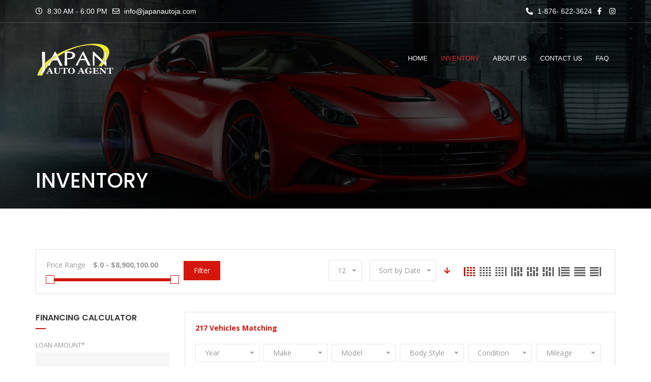

--- FILE ---
content_type: text/css; charset=utf-8
request_url: https://japanautoja.com/wp-content/themes/cardealer/css/shortcodes.css?ver=2.0.0
body_size: 17017
content:

/*=================================================
[  Table Of Contents ] 
===================================================

:: General
:: Buttons
:: List
:: Section Title
:: Isotope Filters
:: Feature Box
:: Blog
:: Counter
:: Testimonial
:: Quick Links
:: Play Video
:: Potenza Video Slider
:: Newsletter
:: Timeline
:: Team
:: Accordion
:: VC Accordion
:: Tab Composer
:: Social Icons
:: Call to Action
:: Opening Hours
:: Contact Form 7
:: Vehicles Carousel
:: Recent Post - Tab Vertical
:: Our Clients
:: Potenza Icon
:: Potenza Custom Menu
:: Pricing Table
:: Skill
:: Promo Code
:: Potenza Custom Filters
:: Custom Block
:: Left and Right Image
:: Potenza Vehicles Search
:: Potenza Vehicles Conditions Tabs
:: Potenza Vehicles by Type
:: Potenza Share

===================================================
[ End Table Contents ]
=================================================*/


/*===============================================*/
/* General - CSS */
/*===============================================*/
.page-section-ptb,
.content-wrapper-vc-enabled,
.content-wrapper.blog {
	padding: 80px 0;
}
.vc_row {
    position: relative;
}
.vc_row .vc_row-background-overlay {
    background-repeat: repeat;
    display: block;
    height: 100%;
    left: 0;
    position: absolute;
    top: 0;
    width: 100%;
}

/*----------------------*/
/* Visual Composer CSS */
/*----------------------*/
.of-visible {
    overflow: visible !important;
}
.vc_col-has-fill > .vc_column-inner,
.vc_row-has-fill + .vc_row-full-width + .vc_row > .vc_column_container > .vc_column-inner,
.vc_row-has-fill + .vc_row > .vc_column_container > .vc_column-inner,
.vc_row-has-fill + .vc_vc_row > .vc_row > .vc_vc_column > .vc_column_container > .vc_column-inner,
.vc_row-has-fill + .vc_vc_row_inner > .vc_row > .vc_vc_column_inner > .vc_column_container > .vc_column-inner,
.vc_row-has-fill > .vc_column_container > .vc_column-inner,
.vc_row-has-fill > .vc_row > .vc_vc_column > .vc_column_container > .vc_column-inner,
.vc_row-has-fill > .vc_vc_column_inner > .vc_column_container > .vc_column-inner,
.vc_section.vc_section-has-fill,
.vc_section.vc_section-has-fill + .vc_row-full-width + .vc_section,
.vc_section.vc_section-has-fill + .vc_section {
    padding-top: 0 !important;
}

.wpb_button,
.wpb_content_element,
ul.wpb_thumbnails-fluid>li {
    margin-bottom: 0px !important;
}
.wpb_single_image img {
    margin-bottom: 0px !important;
}

/*===============================================*/
/* Button - Shortcode */
/*===============================================*/
.button {
    clear: both;
    overflow: hidden;
}
.button {
    font-size: 14px;
    text-align: center;
    border: 0px solid transparent;
    background: #db2d2e;
    color: #ffffff;
    display: inline-block;
    text-transform: capitalize;
    vertical-align: middle;
    padding: 8px 20px;
    -ms-transform: perspective(1px) translateZ(0);
    -o-transform: perspective(1px) translateZ(0);
    -moz-transform: perspective(1px) translateZ(0);
    -webkit-transform: perspective(1px) translateZ(0);
    transform: perspective(1px) translateZ(0);
    position: relative;
    -ms-transition-property: color;
    -moz-transition-property: color;
    -o-transition-property: color;
    -webkit-transition-property: color;
    transition-property: color;
    -ms-transition-duration: 0.5s;
    -moz-transition-duration: 0.5s;
    -o-transition-duration: 0.5s;
    -webkit-transition-duration: 0.5s;
    transition-duration: 0.5s;
}
.button:before {
    content: "";
    position: absolute;
    z-index: -1;
    top: 0;
    left: 0;
    right: 0;
    bottom: 0;
    background: #323232;
    -ms-transform: scaleY(0);
    -moz-transform: scaleY(0);
    -o-transform: scaleY(0);
    -webkit-transform: scaleY(0);
    transform: scaleY(0);
    -ms-transform-origin: 50% 100%;
    -moz-transform-origin: 50% 100%;
    -o-transform-origin: 50% 100%;
    -webkit-transform-origin: 50% 100%;
    transform-origin: 50% 100%;
    -ms-transition-property: transform;
    -moz-transition-property: transform;
    -o-transition-property: transform;
    -webkit-transition-property: transform;
    transition-property: transform;
    -moz-transition-duration: 0.5s;
    -ms-transition-duration: 0.5s;
    -o-transition-duration: 0.5s;
    -moz-transition-duration: 0.5s;
    -ms-transition-duration: 0.5s;
    -o-transition-duration: 0.5s;
    -webkit-transition-duration: 0.5s;
    transition-duration: 0.5s;
    -ms-transition-timing-function: ease-out;
    -moz-transition-timing-function: ease-out;
    -o-transition-timing-function: ease-out;
    -webkit-transition-timing-function: ease-out;
    transition-timing-function: ease-out;
}
.button:hover,
.button:focus,
.button:active {
    color: #ffffff;
}
input.button:hover {
    background: #323232;
    -webkit-transition: all 0.5s ease-in-out;
    -moz-transition: all 0.5s ease-in-out;
    transition: all 0.5s ease-in-out;
}
.button:hover:before,
.button:focus:before,
.button:active:before {
    -moz-transform: scaleY(1);
    -o-transform: scaleY(1);
    -ms-transform: scaleY(1);
    -webkit-transform: scaleY(1);
    transform: scaleY(1);
    -moz-transition-timing-function: cubic-bezier(0.52, 1.64, 0.37, 0.50);
    -ms-transition-timing-function: cubic-bezier(0.52, 1.64, 0.37, 0.50);
    -o-transition-timing-function: cubic-bezier(0.52, 1.64, 0.37, 0.50);
    -webkit-transition-timing-function: cubic-bezier(0.52, 1.64, 0.37, 0.50);
    transition-timing-function: cubic-bezier(0.52, 1.64, 0.37, 0.50);
}

/*----------------------*/
/* Button Icon */
/*----------------------*/
.button i {
    padding-left: 10px;
}
.button.large {
    padding: 14px 30px;
}
.button.medium {
    padding: 10px 24px;
}
.button.small {
    padding: 8px 20px;
}
.button.extra-small {
    padding: 6px 16px;
    font-size: 12px;
}

/*----------------------*/
/* Button Black */
/*----------------------*/
.button.black {
    background: #323232;
    color: #ffffff;
}
.button.black:before {
    background: #db2d2e;
}
.button.black:hover,
.button.black:focus,
.button.black:active {
    color: #ffffff;
}

.button.dark-color.border {
    background: #f6f6f6;
    border: 0px solid #f6f6f6;
    color: #323232;
}
.button.dark-color.border:before {
    background: #323232;
}
.button.dark-color.border:hover,
.button.dark-color.border:focus,
.button.dark-color.border:active {
    color: #ffffff;
    border-color: #323232;
}
.button.theme-color:hover {
    color: #ffffff;
}

.themebg-3box .button.black:before {
    background: #ffffff;
}
.themebg-3box .button.theme-color:hover,
.themebg-3box .button.theme-color:focus {
    color: #323232;
}

/*----------------------*/
/* Button Border */
/*----------------------*/
.button.gray {
    background: #f6f6f6;
    color: #323232;
}
.button.gray:before {
    background: #db2d2e;
}
.button.gray:hover,
.button.gray:focus,
.button.gray:active {
    color: #ffffff;
}

/*----------------------*/
/* Button Border */
/*----------------------*/
.button.border {
    background: transparent;
    border: 1px solid #e3e3e3;
    color: #323232;
}
.button.border:before {
    background: #db2d2e;
}
.button.border:hover,
.button.border:focus,
.button.border:active {
    color: #ffffff;
    border-color: #db2d2e;
}

/*----------------------*/
/* Button White*/
/*----------------------*/
.button.white {
    background: #ffffff;
    color: #db2d2e;
}
.button.white:before {
    background: #323232;
}
.button.white:hover,
.button.border:focus,
.button.border:active {
    color: #ffffff;
    border-color: #db2d2e;
}

/*----------------------*/
/* Dark Background */
/*----------------------*/
.row-background-dark .button:hover { color: #323232; }
.row-background-dark .button:before { background: #ffffff; }


/*===============================================*/
/* List - Shortcode */
/*===============================================*/
ul.list-none li {
    line-height: 30px;
}
ul.list {
    margin: 0;
    padding: 0;
}
ul.list li {
    list-style-type: none;
    margin: 3px 0;
}
ul.list li > i {
    margin-right: 8px;
    color: #db2d2e;
}


/*===============================================*/
/* Section Title - Shortcode */
/*===============================================*/
.section-title {
    margin-bottom: 60px;
    text-align: center;
}
.section-title .separator {
    position: relative;
    margin-top: 10px;
    display: inline-block;
}
.section-title .separator + p {
    margin-top: 20px;
    line-height: 24px;
}
.section-title.text-center .separator + p {
    padding: 0 110px;
}
.section-title span {
    margin-bottom: 2px;
    display: block;
}
.section-title .separator:after {
    width: 100px;
    display: block;
    margin: auto;
    content: "";
    height: 1px;
    background: #db2d2e;
    bottom: 0px;
    left: 50%;
    transition: width .8s ease, background-color .8s ease;
    -webkit-transition: width .8s ease, background-color .8s ease;
    -o-transition: width .8s ease, background-color .8s ease;
    -ms-transition: width .8s ease, background-color .8s ease;
    -moz-transition: width .8s ease, background-color .8s ease;
}
.section-title .separator:before {
    content: '';
    display: block;
    margin: auto;
    left: 50%;
    height: 1px;
    width: 50px;
    bottom: -15px;
    background: #db2d2e;
    transition: width .8s ease, background-color .8s ease;
    -webkit-transition: width .8s ease, background-color .8s ease;
    -o-transition: width .8s ease, background-color .8s ease;
    -ms-transition: width .8s ease, background-color .8s ease;
    -moz-transition: width .8s ease, background-color .8s ease;
    margin-bottom: 6px;
}
.vc_row:hover .section-title .separator:before {
    width: 100px;
    left: 0;
}
.vc_row:hover .section-title .separator:after {
    width: 50px;
    left: 0;
}

/*----------------------*/
/* Title - Left */
/*----------------------*/
.text-left .section-title,
.section-title.text-left {
    text-align: left;
}
.text-left .section-title .separator:before,
.section-title.text-left .separator:before,
.text-left .section-title .separator:after,
.section-title.text-left .separator:after {
    left: 0;
    margin-left: 0;
}

/*----------------------*/
/* Title - Right */
/*----------------------*/
.text-right .section-title,
.section-title.text-right {
    text-align: right;
}
.text-right .section-title .separator:before,
.section-title.text-right .separator:before,
.text-right .section-title .separator:after,
.section-title.text-right .separator:after {
    left: auto;
    right: 0;
    margin-right: 0;
}

/*----------------------*/
/* Dark Background */
/*----------------------*/
.row-background-dark .section-title {
    color: #ffffff;
}
.row-background-dark .section-title span {
    color: #ffffff;
}
.row-background-dark .section-title h2 {
    color: #ffffff;
}
.row-background-dark .section-title p {
    color: #ffffff;
}

/*----------------------*/
/* Title - Style 2 */
/*----------------------*/
.section-title.style_2 {
    margin-bottom: 40px;
}
.section-title.style_2 .separator  {
    display: block;
}
.section-title.style_2 h1 {
    color: #999999;
    font-size: 70px;
    margin-bottom: 0;
    height: 36px;
    overflow: hidden;
    padding-top: 2px;
}
.section-title.style_2 h2 {
    color: #999999;
    font-size: 60px;
    margin-bottom: 0;
    height: 33px;
    overflow: hidden;
}
.section-title.style_2 h3 {
    color: #999999;
    font-size: 50px;
    margin-bottom: 0;
    height: 30px;
    overflow: hidden;
}
.section-title.style_2 h4 {
    color: #999999;
    font-size: 40px;
    margin-bottom: 0;
    height: 27px;
    overflow: hidden;
}
.section-title.style_2 h5 {
    color: #999999;
    font-size: 30px;
    margin-bottom: 0;
    height: 20px;
    overflow: hidden;
}
.section-title.style_2 h6 {
    color: #999999;
    font-size: 24px;
    margin-bottom: 0;
    height: 16px;
    overflow: hidden;
}
.section-title.style_2 span {
    display: inline-block;
    color: #323232;
    text-transform: uppercase;
    font-size: 40px;
    font-weight: 600;
    line-height: 40px;
}

/*----------------------*/
/* Title Underline */
/*----------------------*/
.title-underline {
    display: block;
    margin-bottom: 30px;
    padding-bottom: 10px;
    position: relative;
}
.title-underline:before {
    background: #db2d2e;
    content: "";
    bottom: 0;
    height: 2px;
    left: 0;
    position: absolute;
    width: 20px;
}

/*===============================================*/
/* Isotope Filters - Shortcode */
/*===============================================*/
.isotope-filters {
    display: table;
    margin: 0 auto 40px;
    text-align: center;
}
.isotope-filters button {
    text-transform: uppercase;
    font-weight: 600;
    color: #323232;
    border: none;
    font-size: 14px;
    margin: 4px;
    cursor: pointer;
    color: #626262;
    padding: 5px 12px;
    background: transparent;
    border-bottom: 2px solid transparent;
    transition: all 0.5s ease-in-out;
    -webkit-transition: all 0.5s ease-in-out;
    -o-transition: all 0.5s ease-in-out;
    -ms-transition: all 0.5s ease-in-out;
    -webkit-transition: all 0.5s ease-in-out;
}
.isotope-filters button:focus {
    outline: none;
    outline-style: none;
    outline-offset: 0;
}
.isotope-filters button.active,
.isotope-filters button:hover {
    border-bottom-color: #db2d2e;
    color: #db2d2e;
}

/*----------------------*/
/* Recent Vehicle 2 */
/*----------------------*/
.recent-vehicle .isotope.column-4 .grid-item {
    width: 25%;
    padding: 15px;
}
.recent-vehicle .isotope.column-5 .grid-item {
    width: 20%;
}


/*===============================================*/
/* Feature Box - Shortcode */
/*===============================================*/
.feature-box {
    text-align: center;
}
.feature-box i {
    background: transparent;
    width: inherit;
    height: inherit;
    line-height: 40px;
    font-size: 30px;
    display: block;
    margin-bottom: 15px;
    color: #db2d2e;
}
.feature-box p {
    padding: 0px;
}
.feature-box h6 {
    font-weight: 600;
}

/*----------------------*/
/* Align - Left */
/*----------------------*/
.feature-box.left-align {
    text-align: left;
}
.feature-box.left-align .icon i:before {
    color: #db2d2e;
}
.feature-box.left-align.box-hover,
.feature-box.right-align.box-hover {
    padding: 20px;
    transition: all 0.5s ease-in-out;
    -webkit-transition: all 0.5s ease-in-out;
    -moz-transition: all 0.5s ease-in-out;
    -ms-transition: all 0.5s ease-in-out;
    -o-transition: all 0.5s ease-in-out;
}
.feature-box.left-align.box-hover:hover,
.feature-box.right-align.box-hover:hover {
    background: #db2d2e;
}
.feature-box.left-align.box-hover:hover .icon i:before,
.feature-box.right-align.box-hover:hover .icon i:before,
.feature-box.left-align.box-hover:hover h6,
.feature-box.right-align.box-hover:hover h6,
.feature-box.left-align.box-hover:hover .content,
.feature-box.right-align.box-hover:hover .content,
.feature-box.left-align.box-hover:hover .content p,
.feature-box.right-align.box-hover:hover .content p {
    color: #ffffff;
}

/*----------------------*/
/* Align - Right */
/*----------------------*/
.feature-box.right-align {
    text-align: right;
}
.feature-box.right-align .icon i:before {
    color: #db2d2e;
}

/*----------------------*/
/* Icon - Left */
/*----------------------*/
.feature-box.left-icon {
    text-align: left;
}
.feature-box.left-icon .icon {
    display: table-cell;
    padding-right: 20px;
}
.feature-box.left-icon .content {
    display: table-cell;
    vertical-align: top;
}
.feature-box.default-feature.box-hover:hover .content h6,
.feature-box.left-icon.box-hover:hover .content h6,
.feature-box.right-icon.box-hover:hover .content h6 {
    color: #db2d2e;
}

/*----------------------*/
/* Icon - Right */
/*----------------------*/
.feature-box.right-icon {
    text-align: right;
}
.feature-box.right-icon .icon {
    float: right;
    padding-left: 20px;
}
.feature-box.right-icon .content {
    display: table-cell;
    vertical-align: top;
    text-align: right;
}

/*----------------------*/
/* Icon - Round */
/*----------------------*/
.feature-box.round-icon {
    text-align: center;
}
.feature-box.round-icon i {
    text-align: center;
    width: 80px;
    height: 80px;
    font-size: 30px;
    line-height: 80px;
    background: #f6f6f6;
    display: inline-block;
    border-radius: 50%;
    color: #969696;
    margin-bottom: 20px;
    transition: all 0.5s ease-in-out;
    -webkit-transition: all 0.5s ease-in-out;
    -moz-transition: all 0.5s ease-in-out;
    -ms-transition: all 0.5s ease-in-out;
    -o-transition: all 0.5s ease-in-out;
}
.feature-box.feature-border.round-icon h6 {
    position: relative;
    padding-bottom: 10px;
}
.feature-box.feature-border.round-icon h6:before {
    position: absolute;
    content: "";
    width: 20px;
    height: 2px;
    background: #db2d2e;
    left: 50%;
    margin-left: -10px;
    bottom: 0px;
}
.feature-box.round-icon.box-hover:hover i {
    background: #db2d2e;
    color: #ffffff;
}

/*----------------------*/
/* Icon Round - Left */
/*----------------------*/
.feature-box.round-icon.left {
    text-align: left;
}
.feature-box.round-icon.left h6:before {
    left: 0px;
    padding-left: 0px;
    margin-left: 0px;
}
.feature-box.round-icon.left .icon {
    display: table-cell;
    padding-right: 20px;
}
.feature-box.round-icon.left .icon i {
    width: 60px;
    height: 60px;
    font-size: 20px;
    line-height: 60px;
}
.feature-box.round-icon.left .content {
    display: table-cell;
    vertical-align: top;
    position: relative;
}

/*----------------------*/
/* Icon Round - Right */
/*----------------------*/
.feature-box.round-icon.right {
    text-align: right;
}
.feature-box.round-icon.right h6:before {
    right: 0px;
    left: inherit;
}
.feature-box.round-icon.right .icon {
    float: right;
    padding-left: 20px;
}
.feature-box.round-icon.right .icon i {
    width: 60px;
    height: 60px;
    font-size: 20px;
    line-height: 60px;
}
.feature-box.round-icon.right .content {
    display: table-cell;
    vertical-align: top;
    position: relative;
}

/*----------------------*/
/* Style - Round Border */
/*----------------------*/
.feature-box.round-border .icon {
    width: 70px;
    height: 70px;
    float: left;
    margin-right: 20px;
    text-align: center;
    border-radius: 50%;
    border: 1px solid #f6f6f6;
    transition: all 0.5s ease-in-out;
    -webkit-transition: all 0.5s ease-in-out;
    -moz-transition: all 0.5s ease-in-out;
    -ms-transition: all 0.5s ease-in-out;
    -o-transition: all 0.5s ease-in-out;
}
.feature-box.round-border .icon i {
    font-size: 20px;
    background: #f6f6f6;
    color: #999999;
    display: block;
    border-radius: 50%;
    margin: 9px 10px 10px 9px;
    width: 50px;
    height: 50px;
    line-height: 50px;
    transition: all 0.5s ease-in-out;
    -webkit-transition: all 0.5s ease-in-out;
    -moz-transition: all 0.5s ease-in-out;
    -ms-transition: all 0.5s ease-in-out;
    -o-transition: all 0.5s ease-in-out;
}
.feature-box.round-border .content {
    display: table-cell;
    margin-top: 10px;
    vertical-align: top;
    text-align: left;
}
.feature-box.round-border .content h5 {
    margin-bottom: 0px;
    margin-top: 10px;
}
.feature-box.round-border .content h6 {
    margin-top: 10px;
}
.feature-box.round-border .content p {
    margin-top: 0px !important;
    margin-bottom: 0px;
    padding-bottom: 0 !important;
}
.feature-box.round-border.box-hover:hover .icon,
.feature-box-3.box-hover:hover .icon i {
    border-color: #db2d2e;
}
.feature-box.round-border.box-hover:hover .icon i {
    background: #db2d2e;
    color: #ffffff;
}

/*----------------------*/
/* Dark Background */
/*----------------------*/
.row-background-dark .feature-box.round-icon i {
    color: #969696;
}
.row-background-dark .feature-box.round-icon .content h6,
.row-background-dark .feature-box.round-icon .content p {
    color: #ffffff;
}

/* Defoult */
.row-background-dark .feature-box i,
.row-background-dark .feature-box .content h6,
.row-background-dark .feature-box .content p {
    color: #ffffff;
}

/* Top - Right Align */
.row-background-dark .feature-box.right-align,
.row-background-dark .feature-box.right-align i,
.row-background-dark .feature-box.left-align .icon i:before,
.row-background-dark .feature-box.right-align .icon i:before,
.row-background-dark .feature-box.right-align .content h6,
.row-background-dark .feature-box.right-align .content p {
    color: #ffffff;
}

/* Hover in Dark BG */
.row-background-dark .feature-box.round-icon.box-hover:hover i {
    background: #ffffff;
    color: #db2d2e;
}
.row-background-dark .feature-box.left-icon.box-hover:hover .content h6,
.row-background-dark .feature-box.right-icon.box-hover:hover .content h6 {
    color: #ffffff;
}
.row-background-dark .feature-box.round-border.box-hover:hover .icon i {
    background: #ffffff;
    color: #db2d2e;
}
.row-background-dark .feature-box.round-border.box-hover:hover .icon,
.feature-box-3.box-hover:hover .icon i {
    border-color: #ffffff;
}

/*----------------------*/
/* Responsive */
/*----------------------*/
@media (max-width: 1199px) {
    .feature-car-area .feature-box.right-align {
        text-align: left;
    }
}
@media (max-width: 992px) {
    .feature-car-area .feature-box.right-align {
        text-align: left;
    }
}

/*----------------------*/
/* Feature Box Style 10 */
/*----------------------*/
.feature-box.style-10 {
    position: relative;
    overflow: hidden;
    padding: 0 !important;
}
.feature-box.style-10:before {
    background: -moz-linear-gradient(top,rgba(0,0,0,0) 0,rgba(0,0,0,1) 100%);
    background: -webkit-gradient(linear, left top, left bottom, color-stop(0,rgba(0,0,0,0)), color-stop(100%,rgba(0,0,0,1)));
    background: -webkit-linear-gradient(top,rgba(0,0,0,0) 0,rgba(0,0,0,1) 100%);
    background: -o-linear-gradient(top,rgba(0,0,0,0) 0,rgba(0,0,0,1) 100%);
    background: -ms-linear-gradient(top,rgba(0,0,0,0) 0,rgba(0,0,0,1) 100%);
    background: linear-gradient(to bottom,rgba(0,0,0,0) 0,rgba(0,0,0,1) 100%);
    top: auto;
    height: 75%;
    transition: all .35s; 
    content: ''; 
    position: absolute; 
    left: 0; 
    right: 0; 
    bottom: 0; 
    z-index: 9;
}
.feature-box.style-10 .icon {
    position: absolute;
    bottom: 40px;
    z-index: 9;
    padding: 20px;
}
.feature-box.style-10 .content {
    position: absolute;
    bottom: 0;
    z-index: 9;
    padding: 20px;
    transition: all 0.5s ease-in-out;
    -o-transition: all 0.5s ease-in-out;
    -ms-transition: all 0.5s ease-in-out;
    -moz-transition: all 0.5s ease-in-out;
}
.feature-box.style-10 .content h6 {
    color: #ffffff;
}
.feature-box.style-10 .content p {
    display: none;
}
.feature-box.style-10 .icon i {
    color: #ffffff !important;
    font-size: 50px;
    line-height: 50px;
    display: block;
    margin-bottom: 10px;
}
.feature-box.style-10 img {
    transition: all 0.5s ease-in-out; 
    -o-transition: all 0.5s ease-in-out; 
    -ms-transition: all 0.5s ease-in-out; 
    -moz-transition: all 0.5s ease-in-out;
}
.feature-box.style-10:hover img {
    -o-transform: scale(1.1); 
    -ms-transform: scale(1.1); 
    -moz-transform: scale(1.1); 
    -webkit-transform: scale(1.1);
    transform: scale(1.1);
}
.feature-box.style-10.no-image {
    background: #323232;
    padding: 30px !important;
    min-height: 295px;
}
.feature-box.style-10.no-image .icon {
    position: relative;
    bottom: inherit;
    padding: 0;
}
.feature-box.style-10.no-image .content {
    position: relative;
    bottom: inherit;
    padding: 0;
}

/*===============================================*/
/* Blog - Shortcode */
/*===============================================*/
[class*='col-'] > .blog-1, 
[class*='col-'] > .blog-2{
    margin-bottom: 30px;
}
.our-blog.our-blog-grid .row {
    display: flex;
    flex-wrap: wrap;
}

/*----------------------*/
/* Blog - Style 1 */
/*----------------------*/
.blog-1 .blog-content {
    padding-left: 30px;
}
.blog-1 .blog-content a.link {
    text-transform: uppercase;
    position: relative;
    padding-bottom: 10px;
    line-height: 24px;
    font-size: 18px;
    color: #363636;
    font-weight: 600;
    font-family: 'Roboto', sans-serif;
    display: block;
    margin-bottom: 20px;
}
.blog-1 .blog-content a.link:before {
    position: absolute;
    content: "";
    width: 20px;
    height: 2px;
    background: #db2d2e;
    left: 0px;
    bottom: 0px;
}
.blog-1 .blog-content a.link:hover {
    color: #db2d2e;
}
.blog-1 .blog-content p {
    margin-top: 25px;
}
.blog-1 .blog-content a.button {
    margin-top: 20px;
    display: inline-block;
}
.our-blog-list_view > .row {
    margin: 0;
}

/*----------------------*/
/* Blog - Style 2 */
/*----------------------*/
.blog-2 .blog-image {
    position: relative;
}
.blog-2.blog-no-image .blog-content {
    margin: 0px 0px 0;
}
.blog-2.blog-no-image .blog-image {
    background: #ffffff;
    margin: 0;
    min-height: inherit;
}
.blog-2.blog-no-image .blog-image .date-box {
    position: relative;
    left: auto;
    top: auto;
}
.blog-2.blog-no-image .blog-image .date-box span {
    padding-top: 15px;
    padding-bottom: 35px;
    margin-bottom: 0;
}
.blog-2.blog-no-image .blog-image + .blog-content {
    margin: -20px 10px 0;
}
.blog-2 .blog-image .date-box {
    position: absolute;
    left: 20px;
    top: 20px;
}
.blog-2 .blog-image .date-box span {
    padding: 7px 14px;
    background: #db2d2e;
    line-height: 18px;
    color: #ffffff;
    font-weight: 600;
    display: block;
    text-align: center;
    text-transform: capitalize;
}
.blog-2 .blog-content {
    background: #ffffff;
    position: relative;
    margin: 0 0 0;
    -webkit-box-shadow: 0px 3px 0px 1px rgba(0, 0, 0, 0.1);
    -moz-box-shadow: 0px 3px 0px 1px rgba(0, 0, 0, 0.1);
    box-shadow: 0px 3px 0px 1px rgba(0, 0, 0, 0.1);
}
.blog-2 .blog-image + .blog-content {
    margin: -20px 10px 0;
}
.blog-2 .blog-admin-main {
    padding-left: 20px;
    border-bottom: 1px solid #e3e3e3;
}
.blog-2 .blog-content .blog-admin {
    clear: both;
    display: inline-block;
    padding: 10px 0 4px;
}
.blog-2 .blog-content .blog-admin img {
    width: 50px;
    height: 50px;
    display: table-cell;
    float: left;
    border-radius: 50%;
    margin-bottom: 0;
}
.blog-2 .blog-content .blog-admin span {
    float: left;
    vertical-align: middle;
    font-size: 14px;
    padding-top: 13px;
    margin-left: 15px;
}
.blog-2 .blog-content .blog-admin span a {
    color: #999999;
 }
 .blog-2 .blog-content .blog-admin span a:hover {
    color: #db2d2e;
 }
.blog-2 .blog-content .blog-meta ul li {
    display: inline-block;
    text-align: center;
    border-left: 1px solid #e3e3e3;
    padding: 11px 20px;
}
.blog-2 .blog-content .blog-meta ul li a {
    color: #db2d2e;
    cursor: pointer;
}
.blog-2 .blog-content .blog-meta ul li a:hover {
    color: #363636;
}
.blog-2 .blog-description {
    padding: 20px;
}
.blog-2 .blog-description a {
    margin-bottom: 15px;
    font-size: 16px;
    display: block;
    color: #323232;
    font-weight: 600;
    text-transform: uppercase;
}
.blog-2 .blog-description a:hover {
    color: #db2d2e;
}
.blog-2 .blog-description .separator {
    margin-bottom: 15px;
}
.blog-2 .blog-description .separator:after {
    width: 50px;
    display: block;
    margin: auto;
    content: "";
    height: 1px;
    background: #db2d2e;
    bottom: 0px;
    left: 50%;
    transition: width .8s ease, background-color .8s ease;
    -webkit-transition: width .8s ease, background-color .8s ease;
    -o-transition: width .8s ease, background-color .8s ease;
    -ms-transition: width .8s ease, background-color .8s ease;
    -moz-transition: width .8s ease, background-color .8s ease;
}
.blog-2 .blog-description .separator:before {
    content: '';
    display: block;
    margin: auto;
    left: 50%;
    height: 1px;
    width: 30px;
    bottom: -10px;
    background: #db2d2e;
    transition: width .8s ease, background-color .8s ease;
    -webkit-transition: width .8s ease, background-color .8s ease;
    -o-transition: width .8s ease, background-color .8s ease;
    -ms-transition: width .8s ease, background-color .8s ease;
    -moz-transition: width .8s ease, background-color .8s ease;
    margin-bottom: 4px;
}
.blog-2:hover .separator:before {
    width: 50px;
    left: 0;
    background: #000000;
}
.blog-2:hover .separator:after {
    width: 30px;
    left: 0;
    background: #000000;
}
.latest-blog.border .blog-2 .blog-content {
    border: 1px solid #e3e3e3;
}

/*----------------------*/
/* Blog Social */
/*----------------------*/
.share {
    position: relative;
    cursor: pointer;
}
.share .blog-social {
    position: absolute;
    bottom: 5px;
    right: 0;
    transition: all 900ms ease;
    -webkit-transition: all 900ms ease;
    -ms-transition: all 900ms ease;
    -o-transition: all 900ms ease;
    -moz-transition: all 900ms ease;
    opacity: 0;
    z-index: -1;
}
.share .blog-social li a {
    padding: 4px 0;
    width: 30px;
    height: 30px;
    background: #db2d2e;
    border-radius: 50%;
    text-align: center;
    display: inline-block;
    color: #ffffff !important;
    line-height: 24px;
    font-size: 12px;
}
.share .blog-social li a:hover {
    color: #ffffff;
    background: #363636;
}
.share:hover .blog-social {
    opacity: 1;
    bottom: 71px;
    z-index: 1;
}
.share .blog-social a:hover i {
    color: #ffffff;
}
.blog-2 .blog-content .blog-social {
    bottom: auto;
    top: 20px;
    right: 10px;
}
.blog-2 .share:hover .blog-social {
    right: 45px;
}
.blog-2 .blog-content .blog-social ul li {
    border-left: none;
    padding: 0;
    padding-left: 5px;
    display: table-cell;
}
.blog .entry-share .share .blog-social li a {
    padding: 5px 11px;
}
.blog .entry-share .share .blog-social {
    right: 5px;
    bottom: 44px;
}


/*===============================================*/
/* Counter - Shortcode */
/*===============================================*/
.counter {
    text-align: center;
}
.counter b {
    font-size: 28px;
    display: block;
    color: #323232;
    font-weight: bold;
    margin: 10px 0px 0px;
}
.counter h6 {
    position: relative;
    padding-bottom: 10px;
    margin: 10px 0px 30px;
}
.counter h6:before {
    position: absolute;
    content: "";
    width: 20px;
    height: 2px;
    background: #db2d2e;
    left: 50%;
    margin-left: -10px;
    bottom: 0px;
}
.counter i {
    font-size: 32px;
    color: #db2d2e;
}
.counter.icon .content {
    display: table-cell;
    text-align: left;
    vertical-align: top;
}
.counter.icon b {
    font-size: 40px;
    display: block;
    color: #db2d2e;
    font-weight: 600;
    margin: 0px 0px 10px;
}
.counter.icon h6 {
    font-weight: 500;
    font-size: 12px;
    position: relative;
    padding-bottom: 10px;
    margin: 0;
}
.counter.icon h6:before {
    display: none;
}
.counter.icon i{
    font-size: 40px;
    position: relative;
    top: 15px;
}
.counter.icon i:before {
    color: #999999;
}
.counter.icon.left .icon {
    display: table-cell;
    padding-right: 20px;
}
.counter.icon.left .icon i {
    line-height: 42px;
}
.counter.icon.right .icon {
    float: right;
    display: inline-block;
    padding-left: 20px;
}
.counter.icon.right .icon i {
    line-height: 42px;
}
.counter.icon.right .content {
    display: inline-block;
    float: right;
    text-align: right;
    vertical-align: top;
}

/*----------------------*/
/* Left - Separator */
/*----------------------*/
.counter.left-separator {
    position: relative;
}
.counter.left-separator .separator:after {
    position: absolute;
    bottom: 0;
    float: left;
    height: 50px;
    display: block;
    margin: auto;
    content: "";
    width: 1px;
    background: #db2d2e;
    left: 5px;
    transition: height .8s ease, background-color .8s ease;
    -webkit-transition: height .8s ease, background-color .8s ease;
    -o-transition: height .8s ease, background-color .8s ease;
    -ms-transition: height .8s ease, background-color .8s ease;
    -moz-transition: height .8s ease, background-color .8s ease;
}
.counter.left-separator .separator:before {
    position: absolute;
    bottom: 0;
    float: left;
    content: '';
    display: block;
    margin: auto;
    width: 1px;
    height: 30px;
    background: #db2d2e;
    transition: height .8s ease, background-color .8s ease;
    -webkit-transition: height .8s ease, background-color .8s ease;
    -o-transition: height .8s ease, background-color .8s ease;
    -ms-transition: height .8s ease, background-color .8s ease;
    -moz-transition: height .8s ease, background-color .8s ease;
    margin-right: 10px;
}
.counter.left-separator .info {
    margin-left: 30px;
    display: block;
    text-align: left;
}
.counter.left-separator .info i {
    font-size: 34px;
    color: #db2d2e;
    display: inline-block;
    margin-right: 10px;
}
.counter.left-separator .info b {
    display: inline-block;
    font-size: 40px;
    font-weight: 600;
    margin: 10px 0px;
}
.counter.left-separator h6 {
    margin: 0px;
}
.counter.left-separator h6:before {
    display: none;
}

/*----------------------*/
/* Lines */
/*----------------------*/
.box-border .vc_row-fluid > [class*='vc_col-'] {
    border-left: 1px solid #dedede;
    border-top: 1px solid #dedede;
    text-align: center;
}
.box-border .vc_row-fluid > [class*='vc_col-'] > [class*='vc_column-'] {
    padding: 20px 30px;
}
.box-border .vc_row-fluid > [class*='vc_col-']:first-child {
    border-left: none;
}
.box-border .vc_row-fluid:first-child > [class*='vc_col-'],
.box-border .cd-space + .vc_row-fluid > [class*='vc_col-'] {
    border-top: none;
}

/*----------------------*/
/* Style 2 */
/*----------------------*/
.counter.counter-style-2,
.counter.counter-style-3 {
    display: flex;
    align-items: flex-start;
}
.counter.icon.counter-style-2 .icon,
.counter.icon.counter-style-3 .icon {
    display: flex;
    float: none;
}
.counter.icon.counter-style-2 .icon i,
.counter.icon.counter-style-3 .icon i {
    line-height: normal;
    top: 0;
}
.counter.icon.counter-style-2 .content,
.counter.icon.counter-style-3 .content {
    display: block;
}

.counter.counter-style-2.right,
.counter.counter-style-3.right {
    flex-direction: row-reverse;
}

/*----------------------*/
/* Dark Background */
/*----------------------*/
.row-background-dark .counter i,
.row-background-dark .counter.icon i:before,
.row-background-dark .counter.left-separator .info i,
.row-background-dark .counter h6,
.row-background-dark .counter .info b,
.row-background-dark .counter .content b {
    color: #ffffff;
}
.row-background-dark .counter h6:before,
.row-background-dark .counter.left-separator .separator:before,
.row-background-dark .counter.left-separator .separator:after {
    background: #ffffff;
}


/*===============================================*/
/* Testimonial - Shortcode */
/*===============================================*/
.testimonial-1 .testimonial-block .testimonial-avtar {
    margin-top: -65px;
    position: relative;
    z-index: 1;
}
.testimonial-1 .testimonial-block .testimonial-avtar img {
    width: 80px;
    height: 80px;
    display: inline-block;
    border: 4px solid #ffffff;
    border-radius: 50%;
}
.testimonial-1 .testimonial-block .testimonial-avtar h6 {
    display: block;
    font-weight: normal;
    text-transform: capitalize;
    color: #db2d2e;
    margin-bottom: 0px;
}
.testimonial-1 .testimonial-block .testimonial-box {
    background: #f6f6f6;
    padding: 20px;
}
.testimonial-1 .testimonial-block .testimonial-content {
    margin-top: 20px;
}
.testimonial-1 .testimonial-block .testimonial-content i {
    font-size: 28px;
    transition: all 0.5s ease-in-out;
    -moz-transition: all 0.5s ease-in-out;
    -ms-transition: all 0.5s ease-in-out;
    -o-transition: all 0.5s ease-in-out;
    -webkit-transition: all 0.5s ease-in-out;
}
.testimonial-1 .testimonial-block .testimonial-image {
    overflow: hidden;
}
.testimonial-1 .testimonial-block .testimonial-image img {
    position: relative;
    transition: all 0.7s ease-in-out;
    -moz-transition: all 0.7s ease-in-out;
    -ms-transition: all 0.7s ease-in-out;
    -o-transition: all 0.7s ease-in-out;
    -webkit-transition: all 0.7s ease-in-out;
}
.testimonial-1 .testimonial-block:hover .testimonial-image img {
    -o-transform: scale(1.1);
    -ms-transform: scale(1.1);
    -moz-transform: scale(1.1);
    -webkit-transform: scale(1.1);
    transform: scale(1.1);
}
.testimonial-1 .testimonial-block:hover .testimonial-content i {
    color: #db2d2e;
}

/*----------------------*/
/* Testimonial - 2 */
/*----------------------*/
.testimonial-2 .testimonial-center {
    width: 60%;
    margin: 0 auto;
}
.testimonial-2 .item {
  text-align: left;
 }
.testimonial-2 .owl-carousel .owl-stage-outer {
    overflow: visible;
}
.testimonial-2 .owl-carousel .owl-item {
    opacity: 0.2;
}
.testimonial-2 .owl-carousel .owl-item.active {
    opacity: 1;
    transition: all 0.5s ease-in-out;
    -moz-transition: all 0.5s ease-in-out;
    -ms-transition: all 0.5s ease-in-out;
    -o-transition: all 0.5s ease-in-out;
    -webkit-transition: all 0.5s ease-in-out;
    cursor: move;
}
.testimonial-2 .testimonial-content {
    background: #db2d2e;
    padding: 40px 30px;
    position: relative;
}
.testimonial-2 .testimonial-content:before {
    width: 0;
    height: 0;
    border-style: solid;
    content: "";
    border-width: 20px 20px 0 0;
    border-color: #db2d2e transparent transparent transparent;
    position: absolute;
    left: 50px;
    bottom: -20px;
}
.testimonial-2 .testimonial-content i {
    display: table-cell;
    color: #ffffff;
    font-size: 50px;
    padding-right: 20px;
}
.testimonial-2 .testimonial-content p {
    display: table-cell;
    color: #ffffff;
    vertical-align: top;
}
.testimonial-2 .testimonial-info {
    margin-top: 50px;
}
.testimonial-2 .testimonial-info .testimonial-avatar {
    display: table-cell;
    padding-right: 20px;
}
.testimonial-2 .testimonial-info .testimonial-avatar img {
    width: 100px;
    height: 100px;
    border-radius: 50%;
    border: 2px solid #db2d2e;
}
.testimonial-2 .testimonial-info .testimonial-name {
    display: table-cell;
    vertical-align: middle;
    text-align: left;
}
.testimonial-2 .testimonial-info .testimonial-name h6 {
    display: inline-block;
    color: #323232;
}

/*----------------------*/
/* Testimonial - 3 */
/*----------------------*/
.testimonial-3 .testimonial-content {
    background: #db2d2e;
    padding: 30px;
    position: relative;
}
.testimonial-3 .testimonial-content:before {
    width: 0;
    height: 0;
    border-style: solid;
    content: "";
    border-width: 20px 20px 0 0;
    border-color: #db2d2e transparent transparent transparent;
    position: absolute;
    left: 50px;
    bottom: -20px;
}
.testimonial-3 .testimonial-content p i {
    display: table-cell;
    padding: 0 15px;
    color: #ffffff;
    font-size: 24px;
}
.testimonial-3 .testimonial-content span {
    font-style: italic;
    display: table-cell;
    color: #ffffff;
}
.testimonial-3 .item {
  text-align: left;
 }
.testimonial-3 .testimonial-info {
    margin-top: 50px;
}
.testimonial-3 .testimonial-info h6 {
    margin-bottom: 0px;
}

/*----------------------*/
/* Testimonial - 4 */
/*----------------------*/
.testimonial-4 .testimonial-block i {
    font-size: 36px;
    color: #db2d2e;
    display: block;
    margin-bottom: 20px;
}
.testimonial-4 .testimonial-block p {
    padding: 0px 100px;
    font-style: italic;
    display: block;
    margin-bottom: 20px;
}

/*----------------------*/
/* Dark Background */
/*----------------------*/
.row-background-dark .testimonial-1 .testimonial-info .testimonial-name span,
.row-background-dark .testimonial-2 .testimonial-info .testimonial-name span,
.row-background-dark .testimonial-3 .testimonial-info .testimonial-name span,
.row-background-dark .testimonial-4 .testimonial-info .testimonial-name span,
.row-background-dark .testimonial-4 .testimonial-block p {
    color: #ffffff;
}

/*----------------------*/
/* Testimonial - 5 */
/*----------------------*/
.testimonial-5 .testimonial-avtar {
    margin-top: -45px;
    position: relative;
    z-index: 1;
}
.testimonial-5 .testimonial-avtar h6 {
    font-size: 18px;
    display: inline-block;
    font-style: italic;
    text-transform: capitalize;
}
.testimonial-5 .testimonial-avtar span {
    font-size: 18px;
    font-style: italic;
    font-weight: bold;
    display: inline-block;
}
.testimonial-5 .testimonial-avtar img {
    width: 80px;
    height: 80px;
    display: block;
    border: 4px solid #ffffff;
    border-radius: 50%;
    margin: 0 auto;
}
.testimonial-5 .testimonial-content {
    padding: 0 100px;
}
.testimonial-5 .testimonial-content p {
    font-size: 18px;
    font-weight: bold;
    font-style: italic;
    margin-top: 20px;
}
.testimonial-5 .testimonial-content i {
    font-size: 28px;
    line-height: 30px;
    margin-top: 10px;
}
.testimonial-5 .owl-carousel .owl-item img {
    margin: 0 auto;
}
.testimonial-5 .owl-carousel .owl-item .testimonial-image img {
    margin: 0 auto;
    width: 100%;
}


/*===============================================*/
/* Quick Links - Shortcode */
/*===============================================*/
.q-link-full .wpb_wrapper {
    display: flex; 
    flex-wrap: wrap;
    width: 100%;
}
.q-link {
    flex: 2;
    min-width: 16.6666%;
    background: #ffffff;
    padding: 30px 15px;
    border: 1px solid #e8e8e8;
    margin-right: -1px;
    border-top: 0px;
    text-align: center;
    cursor: pointer;
}
.q-link:hover {
    background: #ffffff;
}
.q-link i {
    margin-bottom: 40px;
    font-size: 30px;
    width: 80px;
    height: 80px;
    line-height: 80px;
    color: #323232;
    border: 1px solid #f1f1f1;
    display: inline-block;
    text-align: center;
    border-radius: 50%;
    -webkit-transition: all 0.3s ease-out 0s;
    -moz-transition: all 0.3s ease-out 0s;
    -ms-transition: all 0.3s ease-out 0s;
    -o-transition: all 0.3s ease-out 0s;
    transition: all 0.3s ease-out 0s;
}
.q-link h6 {
    margin-bottom: 0px;
    -webkit-transition: all 0.3s ease-out 0s;
    -moz-transition: all 0.3s ease-out 0s;
    -ms-transition: all 0.3s ease-out 0s;
    -o-transition: all 0.3s ease-out 0s;
    transition: all 0.3s ease-out 0s;
}
.q-link.box-hover:hover {
    background: #db2d2e;
    padding-bottom: 30px;
}
.q-link.box-hover:hover i{
    color: #ffffff;
}
.q-link.box-hover:hover h6{
    color: #ffffff;
}


/*===============================================*/
/* Play Video - Shortcode */
/*===============================================*/
.play-video .play-video-bg { padding: 100px 0 300px; position: relative; }
.play-video .play-video-bg h3 { line-height: 40px; margin-bottom: 0px; }
.play-video .video-info { position: relative; z-index: 1; }
.play-video.top .video-info { margin-top: -200px; }
.play-video .video-info img { margin-bottom: 0; }
.play-video .video-info a {
    width: 90px;
    height: 90px;
    padding: 8px;
    background: transparent;
    border: 2px solid #ffffff;
    display: inline-block;
    margin: 0 auto;
    border-radius: 50%;
    left: 0;
    position: absolute;
    right: 0;
    top: 50%;
    transform: translateY(-50%);
    -webkit-transform: translateY(-50%);
    -o-transform: translateY(-50%);
    -ms-transform: translateY(-50%);
    -moz-transform: translateY(-50%);
    z-index: 9999;
    font-size: 20px;
}
.play-video .video-info a i {
    width: 70px;
    height: 70px;
    line-height: 72px;
    background: #ffffff;
    color: #db2d2e;
    border-radius: 50%;
    padding-left: 4px;
    transition: all 0.5s ease-in-out;
    -webkit-transition: all 0.5s ease-in-out;
    -o-transition: all 0.5s ease-in-out;
    -ms-transition: all 0.5s ease-in-out;
    -moz-transition: all 0.5s ease-in-out;
}
.play-video .video-info a:hover i {
    background: #323232;
    color: #ffffff;
}
.play-video .video-info:before {
    background: rgba(219, 45, 46, 0.8);
    content: "";
    height: 100%;
    left: 0;
    position: absolute;
    top: 0;
    width: 100%;
    z-index: 0;
}


/*===============================================*/
/* Potenza Video Slider - Shortcode */
/*===============================================*/
.slick_sider.video-slider .slick-track iframe {
    width: 100% !important;
}
.slick_sider.video-slider .item {
    padding: 5px;
}
.slick_sider.video-slider .item img {
    cursor: pointer;
}
.slick_sider.video-slider .item:focus {
    outline: none;
}
.slick_sider.video-slider .slick-prev,
.slick_sider.video-slider .slick-next {
    opacity: 0;
    background: #db2d2e;
    border-radius: 50%;
    border: 0px solid #e3e3e3;
}
.slick_sider.video-slider .slick-prev:hover,
.slick_sider.video-slider .slick-prev:focus,
.slick_sider.video-slider .slick-next:hover,
.slick-slider .slick-next:focus {
    background: #323232;
    border-color: #323232;
}
.slick_sider.video-slider .slick-next:before {
    content: '\f105';
    font-family: "Font Awesome 5 Free";
    font-size: 20px;
    line-height: 30px;
    text-align: center;
    color: #ffffff;
    font-weight: 600;
}
.slick_sider.video-slider .slick-prev:before {
    content: '\f104';
    font-family: "Font Awesome 5 Free";
    font-size: 20px;
    line-height: 30px;
    text-align: center;
    color: #ffffff;
    font-weight: 600;
}
.slick_sider.video-slider .slick-next:hover:before,
.slick_sider.video-slider .slick-prev:hover:before {
    color: #ffffff;
}
.slick_sider.video-slider:hover .slick-slider .slick-next {
    right: -15px;
    opacity: 1;
}
.slick_sider.video-slider:hover .slick-slider .slick-prev {
    left: -15px;
    opacity: 1;
}
.slick_sider.video-slider .slider-nav .slick-next,
.slick_sider.video-slider .slider-nav .slick-prev {
    display: none !important;
}
.slick_sider.video-slider:hover .slick-next {
    right: 15px;
}
.slick_sider.video-slider:hover .slick-prev {
    left: 15px;
}

/*===============================================*/
/* Newsletter - Shortcode */
/*===============================================*/
.news-letter-main {
    display: flex;
    align-items: center;
    padding: 50px 0px;
}
.news-letter-main .news-letter-form {
    position: relative;
    margin: 15px 0;
}
.news-letter-main .news-letter-form input {
    background: #ffffff;
    display: inline-block;
    height: 48px;
    border: 1px solid #ffffff;
    margin-bottom: 0;
}
.news-letter-main .news-letter-form input:focus {
    border-color: #db2d2e;
}
.news-letter-main .news-letter-form a.button.red {
    padding: 13px 20px;
    float: right;
}
.news-letter-main .news-letter-form a.button.red:before {
    background: #323232;
    color: #ffffff;
}
.news-letter-main .news-letter-form a.button.red:focus,
.news-letter-main .news-letter-form a.button.red:hover {
    color: #ffffff;
}
.news-letter-main h4 {
    margin-bottom: 5px;
    margin-top: 6px;
    color: #db2d2e;
}
.news-letter-main .news-letter-form .cd-loader{
    right: 115px;
    top: 14px;
}
.news-letter-main .newsletter-msg {
    color: #fff;
    padding: 5px 10px;
    background: #db2d2e;
    position: absolute;
    left: 20px;
    top: 43px;
}
.news-letter-main .newsletter-msg:before {
    bottom: 100%;
    left: 10px;
    border: solid transparent;
    content: "";
    height: 0;
    width: 0;
    position: absolute;
    pointer-events: none;
    border-color: rgba(136, 183, 213, 0);
    border-bottom-color: #db2d2e;
    border-width: 8px;
    margin-left: 0;
}

/*----------------------*/
/* Dark Background */
/*----------------------*/
.newsletter-color-dark .text-white {
    color: #999999;
}
.news-letter-main.newsletter-color-dark .news-letter-form input {
    background: #f6f6f6;
    border: 1px solid #f6f6f6;
}


/*===============================================*/
/* Timeline - Shortcode */
/*===============================================*/
.vc_row ul.timeline,
ul.timeline {
    list-style: none;
    padding: 20px 0 20px;
    margin: 0;
    position: relative;
}
.timeline:before {
    top: 0;
    bottom: 0;
    position: absolute;
    content: " ";
    width: 1px;
    background-color: #dedede;
    left: 50%;
    margin-left: -1.5px;
}
.timeline > li {
    margin-bottom: 100px;
    position: relative;
}
.timeline > li:last-child {
    margin-bottom: 20px;
}
.timeline > li:before,
.timeline > li:after {
    content: "";
    display: table;
}
.timeline > li:after {
    clear: both;
}
.timeline .timeline-body p {
    line-height: 24px;
}
.timeline > li > .timeline-panel {
    width: 50%;
    float: left;
    border: 1px solid #dedede;
    border-radius: 2px;
    padding: 20px;
    position: relative;
    transition: all 0.5s ease-in-out;
    -webkit-transition: all 0.5s ease-in-out;
    -o-transition: all 0.5s ease-in-out;
    -ms-transition: all 0.5s ease-in-out;
    -moz-transition: all 0.5s ease-in-out;
}
.timeline > li.timeline-inverted + li:not(.timeline-inverted),
.timeline > li:not(.timeline-inverted) + li.timeline-inverted {
    margin-top: -60px;
}
.timeline > li:not(.timeline-inverted) {
    padding-right: 90px;
}
.timeline > li.timeline-inverted {
    padding-left: 90px;
}
.timeline > li > .timeline-panel:before {
    position: absolute;
    top: 26px;
    right: -15px;
    display: inline-block;
    border-top: 15px solid transparent;
    border-left: 15px solid #ccc;
    border-right: 0 solid #ccc;
    border-bottom: 15px solid transparent;
    content: " ";
    transition: all 0.5s ease-in-out;
    -webkit-transition: all 0.5s ease-in-out;
    -o-transition: all 0.5s ease-in-out;
    -ms-transition: all 0.5s ease-in-out;
    -moz-transition: all 0.5s ease-in-out;
}
.timeline > li > .timeline-panel:after {
    position: absolute;
    top: 27px;
    right: -14px;
    display: inline-block;
    border-top: 14px solid transparent;
    border-left: 14px solid #fff;
    border-right: 0 solid #fff;
    border-bottom: 14px solid transparent;
    content: " ";
    transition: all 0.5s ease-in-out;
    -webkit-transition: all 0.5s ease-in-out;
    -o-transition: all 0.5s ease-in-out;
    -ms-transition: all 0.5s ease-in-out;
    -moz-transition: all 0.5s ease-in-out;
}
.timeline > li > .timeline-badge {
    color: #fff;
    width: 50px;
    height: 50px;
    line-height: 50px;
    font-size: 1.4em;
    text-align: center;
    position: absolute;
    top: 16px;
    left: 50%;
    margin-left: -25px;
    background-color: #ffffff;
    border: 1px solid #dedede;
    z-index: 100;
    border-top-right-radius: 50%;
    border-top-left-radius: 50%;
    border-bottom-right-radius: 50%;
    border-bottom-left-radius: 50%;
    transition: all 0.5s ease-in-out;
    -webkit-transition: all 0.5s ease-in-out;
    -o-transition: all 0.5s ease-in-out;
    -ms-transition: all 0.5s ease-in-out;
    -moz-transition: all 0.5s ease-in-out;
}
.timeline > li > .timeline-badge h4 {
    line-height: 50px;
    color: #323232;
    transition: all 0.5s ease-in-out;
    -webkit-transition: all 0.5s ease-in-out;
    -o-transition: all 0.5s ease-in-out;
    -ms-transition: all 0.5s ease-in-out;
    -moz-transition: all 0.5s ease-in-out;
}
.timeline .timeline-heading h5 {
    position: relative;
    padding-bottom: 10px;
    margin-bottom: 20px;
    transition: all 0.5s ease-in-out;
    -webkit-transition: all 0.5s ease-in-out;
    -o-transition: all 0.5s ease-in-out;
    -ms-transition: all 0.5s ease-in-out;
    -moz-transition: all 0.5s ease-in-out;
}
.timeline .timeline-heading h5:before {
    position: absolute;
    content: "";
    width: 20px;
    height: 2px;
    background: #db2d2e;
    left: 0px;
    bottom: 0px;
    transition: all 0.5s ease-in-out;
    -webkit-transition: all 0.5s ease-in-out;
    -o-transition: all 0.5s ease-in-out;
    -ms-transition: all 0.5s ease-in-out;
    -moz-transition: all 0.5s ease-in-out;
}
.timeline > li.timeline-inverted > .timeline-panel {
    float: right;
}
.timeline > li.timeline-inverted > .timeline-panel:before {
    border-left-width: 0;
    border-right-width: 15px;
    left: -15px; 
    right: auto;
}
.timeline > li.timeline-inverted > .timeline-panel:after {
    border-left-width: 0;
    border-right-width: 14px;
    left: -14px;
    right: auto;
}
.timeline > li:hover > .timeline-badge {
    background-color: #db2d2e;
}
.timeline > li:hover > .timeline-panel {
    background: #db2d2e;
    color: #ffffff;
    border-color: transparent;
}
.timeline > li:hover > .timeline-panel:after {
    border-left-color: #db2d2e;
}
.timeline > li.timeline-inverted:hover > .timeline-panel:after {
    border-right-color: #db2d2e;
}
.timeline > li:hover > .timeline-panel h5, 
.timeline > li:hover > .timeline-badge h4 {
    color: #ffffff;
}
.timeline > li:hover > .timeline-panel h5:before {
    background: #ffffff;
}


/*===============================================*/
/* Team - Shortcode */
/*===============================================*/
.team {
    overflow: hidden;
    background: #f6f6f6;
    margin-bottom: 20px;
    transition: all 0.5s ease-in-out;
    -moz-transition: all 0.5s ease-in-out;
    -ms-transition: all 0.5s ease-in-out;
    -o-transition: all 0.5s ease-in-out;
    -webkit-transition: all 0.5s ease-in-out;
}
.team .team-image {
    overflow: hidden;
    position: relative;
}
.team .team-image img {
    width: 100%;
    margin-bottom: 0;
    transition: all 0.5s ease-in-out;
    -moz-transition: all 0.5s ease-in-out;
    -ms-transition: all 0.5s ease-in-out;
    -o-transition: all 0.5s ease-in-out;
    -webkit-transition: all 0.5s ease-in-out;
}
.team:hover .team-image img {
    -o-transform: scale(1.1);
    -ms-transform: scale(1.1);
    -moz-transform: scale(1.1);
    -webkit-transform: scale(1.1);
    transform: scale(1.1);
}
.team .team-name {
    padding: 20px;
    position: relative;
    z-index: 4;
}
.team .team-name .cat {
    font-style: italic;
    color: #ffffff;
}
.team .team-name h5,
.team .team-name span {
    -webkit-transition: all 0.3s ease-out 0s;
    -moz-transition: all 0.3s ease-out 0s;
    -ms-transition: all 0.3s ease-out 0s;
    -o-transition: all 0.3s ease-out 0s;
    transition: all 0.3s ease-out 0s;
}
.team .team-social {
    position: absolute;
    bottom: -5px;
    margin: 0 auto;
    left: 0;
    right: 0;
}
.team .team-social ul{
    padding: 0;
    margin: 0;
}
.team .team-social a {
    font-size: 14px;
    height: 40px;
    line-height: 40px;
    margin: 0 1px;
    text-align: center;
    width: 40px;
    color: #db2d2e;
    background: #ffffff;
    display: inline-block;
    transform: translate(0px, 40px);
    -webkit-transform: translate(0px, 40px);
    -o-transform: translate(0px, 40px);
    -moz-transform: translate(0px, 40px);
    -ms-transform: translate(0px, 40px);
    border-radius: 50%;
}
.team .team-social li a:hover {
    background: #db2d2e;
    color: #ffffff;
}
.team .team-social ul li {
    display: inline-block;
}
.team .team-social ul li a.icon-1 {
    -webkit-transition: all 0.3s ease-out 0s;
    -moz-transition: all 0.3s ease-out 0s;
    -ms-transition: all 0.3s ease-out 0s;
    -o-transition: all 0.3s ease-out 0s;
    transition: all 0.3s ease-out 0s;
    transform: translate(0px, 40px);
}
.team .team-social ul li a.icon-2 {
    -webkit-transition: all 0.4s ease-out 0s;
    -moz-transition: all 0.4s ease-out 0s;
    -ms-transition: all 0.4s ease-out 0s;
    -o-transition: all 0.4s ease-out 0s;
    transition: all 0.4s ease-out 0s;
    transform: translate(0px, 40px);
}
.team .team-social ul li a.icon-3 {
    -webkit-transition: all 0.5s ease-out 0s;
    -moz-transition: all 0.5s ease-out 0s;
    -ms-transition: all 0.5s ease-out 0s;
    -o-transition: all 0.5s ease-out 0s;
    transition: all 0.5s ease-out 0s;
    transform: translate(0px, 40px);
}
.team .team-social ul li a.icon-4 {
    -webkit-transition: all 0.6s ease-out 0s;
    -moz-transition: all 0.6s ease-out 0s;
    -ms-transition: all 0.6s ease-out 0s;
    -o-transition: all 0.6s ease-out 0s;
    transition: all 0.6s ease-out 0s;
    transform: translate(0px, 40px);
}
.team:hover .team-social ul li a.icon-1 {
    transform: translate(0px, -20px);
    -webkit-transform: translate(0px, -20px);
    -o-transform: translate(0px, -20px);
    -moz-transform: translate(0px, -20px);
    -ms-transform: translate(0px, -20px);
}
.team:hover .team-social ul li a.icon-2 {
    transform: translate(0px, -20px);
    -webkit-transform: translate(0px, -20px);
    -o-transform: translate(0px, -20px);
    -moz-transform: translate(0px, -20px);
    -ms-transform: translate(0px, -20px);
}
.team:hover .team-social ul li a.icon-3 {
    transform: translate(0px, -20px);
    -webkit-transform: translate(0px, -20px);
    -o-transform: translate(0px, -20px);
    -moz-transform: translate(0px, -20px);
    -ms-transform: translate(0px, -20px);
}
.team:hover .team-social ul li a.icon-4 {
    transform: translate(0px, -20px);
    -webkit-transform: translate(0px, -20px);
    -o-transform: translate(0px, -20px);
    -moz-transform: translate(0px, -20px);
    -ms-transform: translate(0px, -20px);
}
.team:hover {
    background: #db2d2e;
}
.team:hover .text-black {
    color: #ffffff;
}
.owl-carousel.pgs_team.style-1 .team {
    margin-bottom: 0;
}

/*----------------------*/
/* Team Style - 2 */
/*----------------------*/
.team-2 .team-info {
    background: #f6f6f6;
    padding: 20px;
    margin-bottom: 30px;
}
.team-2 .team-image img {
    width: 100%;
    margin-bottom: 0;
}
.team-2 .team-social {
    margin-top: 20px;
}
.team-2 .team-social ul {
    padding: 0;
    margin: 0;
}
.team-2 .team-social ul li {
    display: inline-block;
    margin: 0 2px;
}
.team-2 .team-social ul li a {
    display: block;
    width: 30px;
    height: 30px;
    color: #ffffff;
    font-size: 14px;
    text-align: center;
    line-height: 30px;
    background: #db2d2e;
}
.team-2 .team-social ul li a:hover {
    background: #323232;
}

/*----------------------*/
/* Team Style - 3 */
/*----------------------*/
.pgs_team.style-3 .team {
    background: #ffffff;
    position: relative;
    margin-bottom: 0;
}
.pgs_team.style-3 .team .team-name {
    background: #ffffff;
    margin: 10px;
    position: absolute;
    left: 0;
    right: 0;
    bottom: 0;
    padding: 10px;
    z-index: 9;
}
.pgs_team.style-3 .team:hover .team-social ul li a.icon-1 {
    transform: translate(0px, -110px);
    -webkit-transform: translate(0px, -110px);
    -o-transform: translate(0px, -110px);
    -moz-transform: translate(0px, -110px);
    -ms-transform: translate(0px, -110px);
}
.pgs_team.style-3 .team:hover .team-social ul li a.icon-2 {
    transform: translate(0px, -110px);
    -webkit-transform: translate(0px, -110px);
    -o-transform: translate(0px, -110px);
    -moz-transform: translate(0px, -110px);
    -ms-transform: translate(0px, -110px);
}
.pgs_team.style-3 .team:hover .team-social ul li a.icon-3 {
    transform: translate(0px, -110px);
    -webkit-transform: translate(0px, -110px);
    -o-transform: translate(0px, -110px);
    -moz-transform: translate(0px, -110px);
    -ms-transform: translate(0px, -110px);
}
.pgs_team.style-3 .team:hover .team-social ul li a.icon-4 {
    transform: translate(0px, -110px);
    -webkit-transform: translate(0px, -110px);
     -o-transform: translate(0px, -110px);
     -moz-transform: translate(0px, -110px);
     -ms-transform: translate(0px, -110px);
 }
.pgs_team.style-3 .team:hover .text-black {
    color: #323232;
}
.pgs_team.style-3.owl-carousel .team {
    margin-bottom: 0px;
}
.pgs_team.style-3 .team {
    margin-bottom: 30px;
}

/*===============================================*/
/* Accordion - Shortcode */
/*===============================================*/
.accordion .accordion-title {
    font-size: 14px;
    color: #000;
}
.accordion .accordion-title a {
    text-transform: uppercase;
    font-weight: 700;
    background: transparent;
    margin-top: 20px;
    border: 1px solid #e3e3e3;
    display: block;
    position: relative;
    color: #363636;
    text-decoration: none;
    padding: 11px 60px;
    -webkit-transition: all 0.27s cubic-bezier(0.000, 0.000, 0.580, 1.000);
    -moz-transition: all 0.27s cubic-bezier(0.000, 0.000, 0.580, 1.000);
    -o-transition: all 0.27s cubic-bezier(0.000, 0.000, 0.580, 1.000);
    -ms-transition: all 0.27s cubic-bezier(0.000, 0.000, 0.580, 1.000);
    transition: all 0.27s cubic-bezier(0.000, 0.000, 0.580, 1.000);
}
.accordion .accordion-title a:hover {
    text-decoration: none;
    background-color: transparent;
    color: #db2d2e;
}
.accordion .accordion-title a.active {
    color: #fff;
    background-color: #db2d2e;
    cursor: default;
    border-color: #e3e3e3;
    border-color: #db2d2e;
    border-top: 0px;
}
.accordion .accordion-title a:after {
    content: "\f078";
    width: 20px;
    height: 20px;
    margin-top: -8px;
    position: absolute;
    top: 50%;
    left: 20px;
    font-family: "Font Awesome 5 Free";
    speak: none;
    font-style: normal;
    font-weight: 900;
    font-variant: normal;
    text-transform: none;
    font-size: 14px;
    line-height: 20px;
    text-align: center;
    color: #626262;
    -webkit-font-smoothing: antialiased;
    -webkit-transition: all 0.27s cubic-bezier(0.000, 0.000, 0.580, 1.000);
    -moz-transition: all 0.27s cubic-bezier(0.000, 0.000, 0.580, 1.000);
    -o-transition: all 0.27s cubic-bezier(0.000, 0.000, 0.580, 1.000);
    -ms-transition: all 0.27s cubic-bezier(0.000, 0.000, 0.580, 1.000);
    transition: all 0.27s cubic-bezier(0.000, 0.000, 0.580, 1.000);
}
.accordion .accordion-title a.active:after,
.accordion .accordion-title a.active:hover:after {
    content: "\f077";
    color: #fff;
}
.accordion .accordion-title a.active:hover {
    color: #ffffff;
}
.accordion .accordion-title a:hover:after {
    color: #db2d2e;
}
.accordion-content {
    padding: 25px;
    border: 1px solid #e3e3e3;
}

/*----------------------*/
/* Accordion With Tab */
/*----------------------*/
#tabs,
.cardealer-tabs {
    margin: 0;
    padding: 0;
}
#tabs .tabs, .cardealer-tabs .tabs {
    position: relative;
    margin: 0;
}
#tabs ul.tabs,
.cardealer-tabs ul.tabs {
    padding-left: 0;
}
#tabs .tabs li,
.cardealer-tabs .tabs li {
    font-size: 14px;
    text-transform: uppercase;
    font-weight: 600;
    border-bottom: 3px solid transparent;
    line-height: 25px;
    padding: 10px 10px;
    color: #363636;
    overflow: hidden;
    background: transparent;
    margin-bottom: 0px;
    display: inline-block;
    margin: 0;
    cursor: pointer;
    position: relative;
    transition: all 0.5s ease-in-out;
    -webkit-transition: all 0.5s ease-in-out;
    -o-transition: all 0.5s ease-in-out;
    -moz-transition: all 0.5s ease-in-out;
    -ms-transition: all 0.5s ease-in-out;
}
#tabs .tabcontent,
.cardealer-tabs .cardealer-tabcontent {
    overflow: hidden;
    opacity: 1 !important;
}
#tabs ul.tabs li.active,
#tabs ul.tabs li.active:focus,
#tabs ul.tabs li:hover,
.cardealer-tabs ul.tabs li.active,
.cardealer-tabs ul.tabs li.active:focus,
.cardealer-tabs ul.tabs li:hover {
    border-bottom: 3px solid #db2d2e;
    color: #db2d2e;
}
.tabcontent,
.cardealer-tabcontent {
    margin-bottom: 20px;
    margin-top: 20px;
}

.cardealer-tabs .cardealer-tabcontent .row {
    display: flex;
    flex-wrap: wrap;
}

.pulse {
    animation-name: pulse;
    -webkit-animation-name: pulse;
    -o-animation-name: pulse;
    -ms-animation-name: pulse;
    -moz-animation-name: pulse;
    animation-duration: 0.4s;
    -webkit-animation-duration: 0.4s;
    -o-animation-duration: 0.4s;
    -ms-animation-duration: 0.4s;
    -moz-animation-duration: 0.4s;
}

/*----------------------*/
/* Pulse - Keyframes */
/*----------------------*/
@keyframes pulse {
    0% {transform: scale(0.8); opacity: 0;}
    100% {transform: scale(1); opacity: 1;}
}
@-webkit-keyframes pulse {
    0% {transform: scale(0.8); opacity: 0;}
    100% {transform: scale(1); opacity: 1;}
}
@-ms-keyframes pulse {
    0% {transform: scale(0.8); opacity: 0;}
    100% {transform: scale(1); opacity: 1;}
}
@-moz-keyframes pulse {
    0% {transform: scale(0.8); opacity: 0;}
    100% {transform: scale(1); opacity: 1;}
}
@-o-keyframes pulse {
    0% {transform: scale(0.8); opacity: 0;}
    100% {transform: scale(1); opacity: 1;}
}

/*===============================================*/
/* VC According - Shortcode */
/*===============================================*/
.vc_tta-accordion .vc_tta-panel-title {
  font-size: 16px;
  font-weight: 500;
}
.wpb-js-composer .vc_tta.vc_general.vc_tta-accordion.vc_tta-style-flat .vc_tta-panel-title>a {
    padding: 22px 20px 22px 46px;
    font-size: 14px;
}
.wpb-js-composer .vc_tta.vc_general.vc_tta-accordion.vc_tta-style-outline .vc_tta-panel-title>a {
    font-size: 14px;
}
.entry-content .vc_tta.vc_general .vc_tta-panel-body {
  padding: 14px 0px;
}

/*----------------------*/
/* Square */
/*----------------------*/
.entry-content .vc_tta-color-black.vc_tta-style-classic .vc_tta-panel .vc_tta-panel-body,
.entry-content .vc_tta-color-black.vc_tta-style-classic .vc_tta-panel .vc_tta-panel-body::after,
.entry-content .vc_tta-color-black.vc_tta-style-classic .vc_tta-panel .vc_tta-panel-body::before {
  border: none;
}
.entry-content .vc_tta-color-black.vc_tta-style-classic .vc_tta-panel .vc_tta-panel-body {
  background: none;
}

/*----------------------*/
/* Rounded */
/*----------------------*/
.entry-content .vc_tta-color-grey.vc_tta-style-classic .vc_tta-panel .vc_tta-panel-body,
.entry-content .vc_tta-color-grey.vc_tta-style-classic .vc_tta-panel .vc_tta-panel-body::after,
.entry-content .vc_tta-color-grey.vc_tta-style-classic .vc_tta-panel .vc_tta-panel-body::before {
  border: none;
}

.entry-content .vc_tta-color-grey.vc_tta-style-classic .vc_tta-panel .vc_tta-panel-body {
  background: none;
}

/*----------------------*/
/* Round */
/*----------------------*/
.entry-content .vc_tta.vc_tta-shape-round .vc_tta-panel-body,
.entry-content .vc_tta.vc_tta-shape-round .vc_tta-panel-heading,
.entry-content .vc_tta.vc_tta-shape-round .vc_tta-tab > a {
  border-radius: 1em;
}

/*----------------------*/
/* Modern */
/*----------------------*/
.entry-content .vc_tta-color-grey.vc_tta-style-modern .vc_tta-panel .vc_tta-panel-body,
.entry-content .vc_tta-color-grey.vc_tta-style-modern .vc_tta-panel .vc_tta-panel-body::after,
.entry-content .vc_tta-color-grey.vc_tta-style-modern .vc_tta-panel .vc_tta-panel-body::before {
  border: none;
}
.entry-content .vc_tta-color-grey.vc_tta-style-modern .vc_tta-panel .vc_tta-panel-body {
  background: none;
}

/*----------------------*/
/* Flat */
/*----------------------*/
.entry-content .vc_tta-color-grey.vc_tta-style-flat .vc_tta-panel .vc_tta-panel-body {
  background: none;
}

/*----------------------*/
/* Outline */
/*----------------------*/
.entry-content .vc_tta-color-grey.vc_tta-style-outline .vc_tta-panel .vc_tta-panel-body {
  border: none;
}
.entry-content .vc_tta-color-grey.vc_tta-style-outline .vc_tta-panel.vc_active .vc_tta-panel-heading {
  border-color: #ddd;
}
.entry-content .vc_tta.vc_tta-style-outline .vc_tta-panel-body,
.entry-content .vc_tta.vc_tta-style-outline .vc_tta-panel-heading,
.entry-content .vc_tta.vc_tta-style-outline .vc_tta-tab > a {
  border-width: 1px;
}
.wpb-js-composer .entry-content .vc_tta-color-grey.vc_tta-style-outline .vc_tta-panel .vc_tta-panel-title > a {
  color: #999999;
}
.entry-content .vc_tta-color-grey.vc_tta-style-outline .vc_tta-controls-icon::after,
.entry-content .vc_tta-color-grey.vc_tta-style-outline .vc_tta-controls-icon::before,
.entry-content .vc_tta-color-grey.vc_tta-style-outline .vc_tta-panel .vc_tta-panel-body,
.entry-content .vc_tta-color-grey.vc_tta-style-outline .vc_tta-panel .vc_tta-panel-body::after,
.entry-content .vc_tta-color-grey.vc_tta-style-outline .vc_tta-panel .vc_tta-panel-body::before {
  border-color: #999;
}
.wpb-js-composer .entry-content .vc_tta-color-grey.vc_tta-style-outline .vc_tta-panel.vc_active .vc_tta-panel-title > a {
  color: #999;
}
.entry-content .vc_tta-color-grey.vc_tta-style-outline .vc_active .vc_tta-panel-heading .vc_tta-controls-icon::after,
.entry-content .vc_tta-color-grey.vc_tta-style-outline .vc_active .vc_tta-panel-heading .vc_tta-controls-icon::before {
  border-color: #999;
}
.wpb-js-composer .entry-content .vc_tta-color-grey.vc_tta-style-flat .vc_tta-panel .vc_tta-panel-title > a,
.wpb-js-composer .entry-content .vc_tta-color-grey.vc_tta-style-flat .vc_tta-panel.vc_active .vc_tta-panel-title > a {
  color: #323232;
}
.wpb-js-composer .entry-content .vc_tta-color-white.vc_tta-style-flat .vc_tta-panel.vc_active .vc_tta-panel-title > a,
.wpb-js-composer .entry-content .vc_tta-color-white.vc_tta-style-flat .vc_tta-panel .vc_tta-panel-title > a {
  color: #323232;
}
.wpb-js-composer .entry-content .vc_tta-color-grey.vc_tta-style-flat .vc_active .vc_tta-panel-heading .vc_tta-controls-icon::after,
.wpb-js-composer .entry-content .vc_tta-color-grey.vc_tta-style-flat .vc_active .vc_tta-panel-heading .vc_tta-controls-icon::before,
.wpb-js-composer .entry-content .vc_tta-color-grey.vc_tta-style-flat .vc_tta-controls-icon::after,
.wpb-js-composer .entry-content .vc_tta-color-grey.vc_tta-style-flat .vc_tta-controls-icon::before {
  border-color: #323232;
}
.wpb-js-composer .entry-content .vc_tta-color-grey.vc_tta-style-outline .vc_tta-panel.vc_active .vc_tta-panel-title > a,
.wpb-js-composer .entry-content .vc_tta-color-grey.vc_tta-style-outline .vc_tta-panel .vc_tta-panel-title > a {
  color: #323232;
}
.wpb-js-composer .entry-content .vc_tta-color-grey.vc_tta-style-outline .vc_tta-controls-icon::after,
.wpb-js-composer .entry-content .vc_tta-color-grey.vc_tta-style-outline .vc_tta-controls-icon::before,
.wpb-js-composer .entry-content .vc_tta-color-grey.vc_tta-style-outline .vc_tta-panel .vc_tta-panel-body,
.wpb-js-composer .entry-content .vc_tta-color-grey.vc_tta-style-outline .vc_tta-panel .vc_tta-panel-body::after,
.wpb-js-composer .entry-content .vc_tta-color-grey.vc_tta-style-outline .vc_tta-panel .vc_tta-panel-body::before,
.wpb-js-composer .entry-content .vc_tta-color-grey.vc_tta-style-outline .vc_active .vc_tta-panel-heading .vc_tta-controls-icon::after,
.wpb-js-composer .entry-content .vc_tta-color-grey.vc_tta-style-outline .vc_active .vc_tta-panel-heading .vc_tta-controls-icon::before {
  border-color: #323232;
}

/*----------------------*/
/* Outline According */
/*----------------------*/
.wpb-js-composer .content-wrapper .vc_tta.vc_general .vc_tta-panel-title > a {
    padding: 20px 20px;
}
.wpb-js-composer .entry-content .vc_tta.vc_tta-style-outline .vc_tta-panel.vc_active .vc_tta-panel-title > a {
    color: #ffffff;
}
.wpb-js-composer .content-wrapper .vc_tta.vc_tta-style-outline .vc_active .vc_tta-panel-heading .vc_tta-controls-icon::after,
.wpb-js-composer .content-wrapper .vc_tta.vc_tta-style-outline .vc_active .vc_tta-panel-heading .vc_tta-controls-icon::before {
    border-color: #1551a1;
}
.wpb-js-composer .content-wrapper .vc_tta.vc_tta-style-outline .vc_tta-panel.vc_active .vc_tta-panel-heading {
    border-color: #1551a1;
}
.wpb-js-composer .entry-content .vc_tta.vc_general.vc_tta-style-outline .vc_tta-panel-body {
    border: 1px solid #e3e3e3;
}
.wpb-js-composer .content-wrapper .vc_tta.vc_tta-style-outline .vc_tta-panel .vc_tta-panel-heading:focus,
.wpb-js-composer .content-wrapper .vc_tta.vc_tta-style-outline .vc_tta-panel .vc_tta-panel-heading:hover {
    background: none;
    border-color: #1551a1;
}
.wpb-js-composer .content-wrapper .vc_tta.vc_tta-style-outline .vc_tta-panel-heading:focus .vc_tta-controls-icon::after,
.wpb-js-composer .content-wrapper .vc_tta.vc_tta-style-outline .vc_tta-panel-heading:focus .vc_tta-controls-icon::before,
.wpb-js-composer .content-wrapper .vc_tta.vc_tta-style-outline .vc_tta-panel-heading:hover .vc_tta-controls-icon::after,
.wpb-js-composer .content-wrapper .vc_tta.vc_tta-style-outline .vc_tta-panel-heading:hover .vc_tta-controls-icon::before {
    border-color: #1551a1;
}
.wpb-js-composer .content-wrapper .vc_tta.vc_tta-style-outline .vc_tta-panel .vc_tta-panel-title > a:hover {
    color: #ffffff;
}
.wpb-js-composer .vc_tta.vc_general.vc_tta-accordion.vc_tta-style-outline .vc_tta-panel-heading, 
.wpb-js-composer .vc_tta.vc_general.vc_tta-accordion.vc_tta-style-outline .vc_tta-panel.vc_active .vc_tta-panel-heading {
    border: 1px solid #e3e3e3;
}
.wpb-js-composer .vc_tta.vc_general.vc_tta-accordion.vc_tta-style-outline .vc_tta-panel.vc_active .vc_tta-panel-heading, 
.wpb-js-composer .vc_tta.vc_general.vc_tta-accordion.vc_tta-style-outline .vc_tta-panel-heading:hover {
    background: #1551a1;
}
.wpb-js-composer .vc_tta.vc_general.vc_tta-accordion.vc_tta-style-outline .vc_tta-panel-heading a {
    color: #323232;
}
.wpb-js-composer .vc_tta.vc_general.vc_tta-accordion.vc_tta-style-outline .vc_tta-panel-heading a .vc_tta-controls-icon.vc_tta-controls-icon-chevron::before  {
    border-color: #323232;
}
.wpb-js-composer .vc_tta.vc_general.vc_tta-accordion.vc_tta-style-outline .vc_tta-panel-heading:hover a,
.wpb-js-composer .vc_tta.vc_general.vc_tta-accordion.vc_tta-style-outline .vc_tta-panel.vc_active .vc_tta-panel-heading a {
    color: #ffffff;
}
.wpb-js-composer .vc_tta.vc_general.vc_tta-accordion.vc_tta-style-outline .vc_tta-panel-heading:hover a .vc_tta-controls-icon.vc_tta-controls-icon-chevron::before,
.wpb-js-composer .vc_tta.vc_general.vc_tta-accordion.vc_tta-style-outline .vc_tta-panel.vc_active .vc_tta-panel-heading a .vc_tta-controls-icon.vc_tta-controls-icon-chevron::before  {
    border-color: #ffffff;
}

/*----------------------*/
/* Flat According */
/*----------------------*/
.wpb-js-composer .entry-content .vc_tta.vc_tta-style-flat .vc_tta-panel.vc_active .vc_tta-panel-title > a {
    color: #ffffff;
    background: #db2d2e;
}
.wpb-js-composer .entry-content .vc_tta.vc_tta-style-flat .vc_active .vc_tta-panel-heading .vc_tta-controls-icon::after,
.wpb-js-composer .entry-content .vc_tta.vc_tta-style-flat .vc_active .vc_tta-panel-heading .vc_tta-controls-icon::before {
    border-color: #ffffff;
}
.wpb-js-composer .content-wrapper .vc_tta.vc_tta-style-flat .vc_tta-panel .vc_tta-panel-body,
.wpb-js-composer .content-wrapper .vc_tta.vc_tta-style-flat .vc_tta-panel.vc_active .vc_tta-panel-heading,
.wpb-js-composer .content-wrapper .vc_tta.vc_tta-style-flat .vc_tta-panel .vc_tta-panel-heading {
    background-color: inherit;
}
.wpb-js-composer .content-wrapper .vc_tta.vc_general.vc_tta-style-flat .vc_tta-panel-title>a {
    padding-left: 0px;
]}
.wpb-js-composer .entry-content .vc_tta.vc_general.vc_tta-style-flat.vc_tta-accordion .vc_tta-panel-body {
    border-top: none;
}
.wpb-js-composer .content-wrapper .vc_tta.vc_tta-style-flat .vc_tta-panel .vc_tta-panel-heading:focus,
.wpb-js-composer .content-wrapper .vc_tta.vc_tta-style-flat .vc_tta-panel .vc_tta-panel-heading:hover {
    background-color: inherit;
}
.wpb-js-composer .entry-content .vc_tta.vc_tta-style-flat .vc_tta-panel:hover .vc_tta-panel-title > a {
    color: #ffffff;
}
.wpb-js-composer .vc_tta.vc_tta-style-flat .vc_tta-panel-heading:hover .vc_tta-controls-icon.vc_tta-controls-icon-plus::before,
.wpb-js-composer .vc_tta.vc_tta-style-flat .vc_tta-panel-heading:hover .vc_tta-controls-icon.vc_tta-controls-icon-plus::after {
    border-color: #ffffff;
}
.wpb-js-composer .vc_tta.vc_general.vc_tta-accordion.vc_tta-style-flat .vc_tta-panel-heading {
    background-color: #ffffff;
}
.wpb-js-composer .vc_tta.vc_general.vc_tta-accordion.vc_tta-style-flat .vc_tta-panel-heading:hover {
    background-color: #db2d2e;
}
.wpb-js-composer .vc_tta.vc_general.vc_tta-accordion.vc_tta-style-flat .vc_tta-panel-heading:hover .vc_tta-controls-icon::before {
    border-color: #ffffff;
}

/*----------------------*/
/* Classic According */
/*----------------------*/
.wpb-js-composer .content-wrapper .vc_tta.vc_tta-style-classic .vc_tta-panel-body,
.wpb-js-composer .content-wrapper .vc_tta.vc_tta-style-classic .vc_tta-panel-heading,
.wpb-js-composer .content-wrapper .vc_tta.vc_tta-style-classic .vc_tta-tab>a {
    border-width: 0px;
}
.wpb-js-composer .content-wrapper .vc_tta.vc_tta-style-classic .vc_tta-panel.vc_active .vc_tta-panel-heading {
    background-color: #db2d2e;
}
.wpb-js-composer .content-wrapper .vc_general.vc_tta-style-classic .vc_tta-panel.vc_active .vc_tta-panel-title>a {
    color: #fff;
}
.wpb-js-composer .vc_tta.vc_tta-style-classic .vc_tta-panel.vc_active .vc_tta-controls-icon.vc_tta-controls-icon-plus::before {
    border-color: #ffffff;
}
.wpb-js-composer .content-wrapper .vc_tta.vc_tta-style-classic .vc_tta-panel .vc_tta-panel-title>a {
    color: #fff;
}
.wpb-js-composer .content-wrapper .vc_tta.vc_tta-style-classic .vc_tta-panel .vc_tta-panel-heading {
    background-color: #323232;
}
.wpb-js-composer .vc_tta.vc_tta-style-classic .vc_tta-controls-icon.vc_tta-controls-icon-plus::before,
.wpb-js-composer .vc_tta.vc_tta-style-classic .vc_tta-controls-icon.vc_tta-controls-icon-plus::after {
    border-color: #ffffff;
}
.wpb-js-composer .content-wrapper .vc_tta.vc_tta-style-classic .vc_tta-panel .vc_tta-panel-heading:focus,
.wpb-js-composer .content-wrapper .vc_tta.vc_tta-style-classic .vc_tta-panel .vc_tta-panel-heading:hover {
    background-color: #db2d2e;
}
.wpb-js-composer .vc_tta.vc_tta-o-no-fill.vc_tta-style-classic .vc_tta-panels .vc_tta-panel-body {
    background-color: #f5f5f5;
}

/*----------------------*/
/* Modern According */
/*----------------------*/
.wpb-js-composer .content-wrapper .vc_tta.vc_tta-style-modern .vc_tta-panel-body,
.wpb-js-composer .content-wrapper .vc_tta.vc_tta-style-modern .vc_tta-panel-heading,
.wpb-js-composer .content-wrapper .vc_tta.vc_tta-style-modern .vc_tta-tab>a {
    border-width: 0px;
    border-bottom-width: 1px;
}
.wpb-js-composer .content-wrapper .vc_tta.vc_tta-style-modern .vc_tta-panel .vc_tta-panel-heading {
    border-bottom-color: #dddddd;
    background: transparent;
}
.wpb-js-composer .content-wrapper .vc_tta.vc_tta-style-modern .vc_tta-panel.vc_active .vc_tta-panel-heading {
    border-color: #db2d2e; 
    background-color: transparent;
    border-bottom-width: 3px;
}
.wpb-js-composer .content-wrapper .vc_tta.vc_tta-style-modern .vc_tta-panel.vc_active .vc_tta-panel-title>a {
    color: #db2d2e;
}
.wpb-js-composer .content-wrapper .vc_tta.vc_tta-style-modern .vc_active .vc_tta-controls-icon.vc_tta-controls-icon-triangle::before {
    border-color: #db2d2e;
}
.wpb-js-composer .content-wrapper .vc_tta.vc_general.vc_tta-style-modern .vc_tta-panel-title>a {
    padding: 20px 0px;
}
.wpb-js-composer .vc_tta.vc_tta-style-modern .vc_tta-panel .vc_tta-panel-title:hover>a {
    color: #db2d2e;
}
.wpb-js-composer .vc_tta.vc_tta-style-modern .vc_tta-panel-title:hover .vc_tta-controls-icon.vc_tta-controls-icon-triangle::before {border-color: #db2d2e;
}
.wpb-js-composer .vc_tta.vc_tta-style-modern .vc_tta-panel .vc_tta-panel-heading:focus,
.wpb-js-composer .content-wrapper .vc_tta.vc_tta-style-modern .vc_tta-panel .vc_tta-panel-heading:hover {
    background-color: transparent;
}
.wpb-js-composer .entry-content .vc_tta.vc_general.vc_tta-style-modern .vc_tta-panel-body {
    padding: 25px 0px;
}
.wpb-js-composer .entry-content .vc_tta.vc_general.vc_tta-style-modern .vc_tta-panel-body {
    background: transparent;
}


/*===============================================*/
/* Tab Composer - Shortcode */
/*===============================================*/
.wpb-js-composer .vc_tta.vc_general.vc_tta-tabs.vc_tta-style-flat li.vc_tta-tab a {
    background-color: #f5f6f7;
    color: #323232;
    padding: 16px 50px;
    letter-spacing: 2px;
    font-weight: 600;
}
.wpb-js-composer .vc_tta.vc_general.vc_tta-tabs.vc_tta-style-flat li.vc_tta-tab.vc_active a, 
.wpb-js-composer .vc_tta.vc_general.vc_tta-tabs.vc_tta-style-flat li.vc_tta-tab:hover a {
    background-color: #db2d2e;
    color: #ffffff;
}


/*===============================================*/
/* Social Icons - Shortcode */
/*===============================================*/
.social-shortcode .social a {
    display: inline-block;
    margin-bottom: 10px;
}
.social ul {
    display: table;
    width: 100%;
}
.social ul li {
    display: table-cell;
    background: transparent;
    -webkit-transition: all 0.5s ease-in-out;
    -ms-transition: all 0.5s ease-in-out;
    -moz-transition: all 0.5s ease-in-out;
    -o-transition: all 0.5s ease-in-out;
    transition: all 0.5s ease-in-out;
}
.social ul li a {
    line-height: 60px;
    width: 100%;
    padding: 0px 20px;
    display: block;
    color: #ffffff;
    font-size: 12px;
    font-weight: 600;
    text-transform: uppercase;
}
.social ul li a i {
    font-size: 30px;
    vertical-align: middle;
    color: rgba(255, 255, 255, 0.4);
    float: right;
    line-height: 60px;
}
.social ul li:hover a.facebook {
    background: #3a5897;
}
.social ul li:hover a.twitter {
    background: #41d1da;
}
.social ul li:hover a.pinterest {
    background: #c3222b;
}
.social ul li:hover a.dribbble {
    background: #dd4b80;
}
.social ul li:hover a.linkedin {
    background: #db2d2e;
}
.social ul li:hover a.behance {
    background: #005cff;
}

/*----------------------*/
/* Social - Style 1 */
/*----------------------*/
.social.style-1 a i {
    font-size: 14px;
    color: #858585;
    width: 30px;
    height: 30px;
    line-height: 32px;
    text-align: center;
    display: inline-block;
    float: none;
    margin-right: 5px;
}
.social.style-1 a:hover i {
    color: #db2d2e;
}

/* Dark BG ---------*/
.row-background-dark .social.style-1 a i {
    color: #ffffff;
}
.row-background-dark .social.style-1 a:hover i {
    color: #db2d2e;
}

/*----------------------*/
/* Social - Style 2 */
/*----------------------*/
.social.style-2 a i {
    font-size: 14px;
    color: #909090;
    width: 35px;
    height: 35px;
    line-height: 37px;
    text-align: center;
    border-radius: 50%;
    background: #f6f6f6;
    display: inline-block;
    float: none;
    margin-right: 5px;
    -webkit-transition: all 0.5s ease-out 0s;
    -moz-transition: all 0.5s ease-out 0s;
    -ms-transition: all 0.5s ease-out 0s;
    -o-transition: all 0.5s ease-out 0s;
    transition: all 0.5s ease-out 0s;
}
.social.style-2 a:hover i {
    background: #db2d2e;
    color: #ffffff;
}

/*----------------------*/
/* Social - Style 3 */
/*----------------------*/
.social.style-3 a i {
    font-size: 14px;
    color: #ffffff;
    width: 35px;
    height: 35px;
    line-height: 37px;
    text-align: center;
    background: #db2d2e;
    display: inline-block;
    float: none;
    margin-right: 5px;
    -webkit-transition: all 0.5s ease-out 0s;
    -moz-transition: all 0.5s ease-out 0s;
    -ms-transition: all 0.5s ease-out 0s;
    -o-transition: all 0.5s ease-out 0s;
    transition: all 0.5s ease-out 0s;
}
.social.style-3 a:hover i {
    background: #323232;
    color: #ffffff;
}


/*===============================================*/
/* Call to Action - Shortcode */
/*===============================================*/
.call-to-action {
    background: #f6f6f6;
    position: relative;
    -webkit-transition: all 0.3s ease-out 0s;
    -moz-transition: all 0.3s ease-out 0s;
    -ms-transition: all 0.3s ease-out 0s;
    -o-transition: all 0.3s ease-out 0s;
    transition: all 0.3s ease-out 0s;
    z-index: 1;
    overflow: hidden;
}
.call-to-action .action-info {
    position: relative;
    z-index: 9;
}
.call-to-action i {
    font-size: 48px;
    line-height: 100px;
    color: #db2d2e;
    width: 100%;
    -webkit-transition: all 0.3s ease-out 0s;
    -moz-transition: all 0.3s ease-out 0s;
    -ms-transition: all 0.3s ease-out 0s;
    -o-transition: all 0.3s ease-out 0s;
    transition: all 0.3s ease-out 0s;
}
.call-to-action h5 {
    text-transform: uppercase;
    padding: 0 0 10px;
    margin-top: 0;
    -webkit-transition: all 0.3s ease-out 0s;
    -moz-transition: all 0.3s ease-out 0s;
    transition: all 0.3s ease-out 0s;
}
.call-to-action p {
    font-weight: 400;
    padding: 15px 20px;
    -webkit-transition: all 0.3s ease-out 0s;
    -moz-transition: all 0.3s ease-out 0s;
    transition: all 0.3s ease-out 0s;
}
.call-to-action a {
    display: block;
    font-size: 14px;
    font-weight: 100;
    color: #808080;
    margin: 25px 0 15px;
    position: relative;
    z-index: 3;
    line-height: 14px;
}
.call-to-action .action-img {
    position: absolute;
    bottom: 0;
    left: 0;
    right: 0;
    top: 0;
    z-index: 0;
    opacity: 0;
    z-index: 0;
    background-size: cover;
    background-position: center center;
    -webkit-transition: all 0.3s ease-out 0s;
    -moz-transition: all 0.3s ease-out 0s;
    -ms-transition: all 0.3s ease-out 0s;
    -o-transition: all 0.3s ease-out 0s;
    transition: all 0.3s ease-out 0s;
}
.call-to-action .border {
    position: absolute;
    background: #db2d2e;
    height: 0px;
    bottom: 0;
    left: 0;
    z-index: 2;
    width: 100%;
    -webkit-transition: all 0.3s ease-out 0s;
    -moz-transition: all 0.3s ease-out 0s;
    -ms-transition: all 0.3s ease-out 0s;
    -o-transition: all 0.3s ease-out 0s;
    transition: all 0.3s ease-out 0s;
}
.call-to-action:hover .action-img,
.call-to-action.active .action-img {
    opacity: 1;
}
.call-to-action:hover .border,
.call-to-action.active .border {
    height: 45px;
}
.call-to-action:hover i,
.call-to-action.active i {
    color: #fff;
}
.call-to-action:hover h5,
.call-to-action.active h5,
.call-to-action:hover p,
.call-to-action.active p {
    color: #fff;
}
.call-to-action:hover a,
.call-to-action.active a {
    color: #fff;
}
.call-to-action:hover:before,
.call-to-action.active:before {
    background: rgba(0, 0, 0, 0.5) none repeat scroll 0 0;
    color: #fff;
    content: "";
    display: block;
    height: 100%;
    left: 0;
    position: absolute;
    top: 0;
    width: 100%;
    z-index: 1;
    -webkit-transition: all 0.3s ease-out 0s;
    -moz-transition: all 0.3s ease-out 0s;
    -ms-transition: all 0.3s ease-out 0s;
    -o-transition: all 0.3s ease-out 0s;
    transition: all 0.3s ease-out 0s;
}


/*===============================================*/
/* Opening Hours - Shortcode */
/*===============================================*/
.opening-hours {
    padding: 25px;
    background: #f6f6f6;
}
.opening-hours h6 {
    position: relative;
    padding-bottom: 10px;
    margin-bottom: 15px;
}
.opening-hours h6:before {
    content: "";
    position: absolute;
    left: 0;
    bottom: 0px;
    width: 20px;
    height: 2px;
    background: #db2d2e;
}
.site-content .opening-hours ul {
    padding: 0;
    margin: 0;
}
.opening-hours ul li {
    display: flex;
    list-style-type: none;
    margin: 3px 0;
}
.opening-hours strong {
    display: inline-block;
    width: 100px;
    flex: none;
    color: #363636;
    margin-right: 10px;
}


/*===============================================*/
/* Contact Form 7 - Shortcode */
/*===============================================*/
.wpcf7-form .wpcf7-form-control-wrap {
    position: relative;
    display: block;
    width: 100%;
    margin-bottom: 15px !important;
}
.wpcf7-form p {
    position: relative;
}
.wpcf7-form input[type="text"],
.wpcf7-form input[type="email"],
.wpcf7-form input[type="url"],
.wpcf7-form input[type="tel"],
.wpcf7-form input[type="number"],
.wpcf7-form input[type="date"],
.wpcf7-form select,
.wpcf7-form textarea {
    background: #f6f6f6;
    border: 1px solid transparent;
    resize: vertical;
    margin-bottom: 0px !important;
    width: 100%;
    padding: 12px 18px;
    color: #626262;
    -webkit-transition: all 0.5s ease-in-out 0s;
    -moz-transition: all 0.5s ease-in-out 0s;
    transition: all 0.5s ease-in-out 0s;
}
.wpcf7-form input[type="text"]:focus,
.wpcf7-form input[type="email"]:focus,
.wpcf7-form input[type="url"]:focus,
.wpcf7-form input[type="tel"]:focus,
.wpcf7-form input[type="number"]:focus,
.wpcf7-form input[type="date"]:focus,
.wpcf7-form select:focus,
.wpcf7-form textarea:focus {
    background: transparent;
    border-color: #db2d2e;
    outline: none !important;
}
.wpcf7-form select {
    color: inherit;
}
.wpcf7-form input[type="file"]{
    background: #f6f6f6;
    padding: 14px;
    height: 51px;
    width: 100%;
}
.wpcf7-form .wpcf7-form-control-wrap[class*='quiz-'] label{
    display: flex;
    align-items: center;
    margin: 0;
}
.wpcf7-form .wpcf7-form-control-wrap .wpcf7-quiz-label {
    margin-right: 15px;
}
.wpcf7-form .form-group {
    margin-left: 0 !important;
    margin-right: 0 !important;
}
.wpcf7-form .wpcf7-checkbox,
.wpcf7-form .wpcf7-radio {
    min-height: 51px;
    display: inline-flex;
    align-items: center;
}
.wpcf7-form .wpcf7-checkbox .wpcf7-list-item:first-child,
.wpcf7-form .wpcf7-radio .wpcf7-list-item:first-child,
.wpcf7-form .wpcf7-acceptance .wpcf7-list-item:first-child {
    margin-left: 0;
}
.wpcf7-form .wpcf7-acceptance {
    position: relative;
    display: inline-block;
    padding-left: 25px;
}
.wpcf7-form .wpcf7-acceptance input {
    position: absolute;
    left: 0;
    top: 0;
}

/* Contact Form Button */
.wpcf7-form input[type="submit"] {
    clear: both;
    overflow: hidden;
    font-size: 14px;
    text-align: center;
    border: none;
    background: #db2d2e;
    color: #ffffff;
    display: inline-block;
    text-transform: capitalize;
    vertical-align: middle;
    padding: 8px 30px;
    -webkit-transition: all 0.3s ease-in-out;
    -moz-transition: all 0.3s ease-in-out;
    transition: all 0.3s ease-in-out;
}
.wpcf7-form input[type="submit"]:hover,
.wpcf7-form input[type="submit"]:focus,
.wpcf7-form input[type="submit"]:active {
    color: #ffffff;
}
.wpcf7-form input[type="submit"]:hover {
    background: #323232;
}
.wpcf7-form .btn-full input[type="submit"],
.wpcf7-form input[type="submit"].btn-full {
    width: 100%;
}

/*----------------------*/
/* Form Validation */
/*----------------------*/
.wpcf7-form .wpcf7-not-valid-tip {
    display: none;
}
.wpcf7-form input[type="text"].wpcf7-not-valid,
.wpcf7-form input[type="email"].wpcf7-not-valid,
.wpcf7-form input[type="url"].wpcf7-not-valid,
.wpcf7-form input[type="tel"].wpcf7-not-valid,
.wpcf7-form input[type="number"].wpcf7-not-valid,
.wpcf7-form input[type="date"].wpcf7-not-valid,
.wpcf7-form .wpcf7-not-valid {
    background: rgba(248, 89, 89, 0.1);
    border: 1px solid rgba(248, 89, 89, 0.5);
    color: #db2d2e !important;
}
div.wpcf7 .ajax-loader {
    position: relative;
    bottom: 0;
    top: 8px;
    left: 15px;
    margin-left: 0;
}
div.wpcf7 .btn-full .ajax-loader,
div.wpcf7 .btn-full + .ajax-loader {
    position: absolute;
    transform: translate(-50%, -50%);
    left: 50%;
    top: 50%;
}
div.wpcf7 .ajax-loader.is-active {
    position: relative;
}
.wpcf7 form div.wpcf7-response-output {
    margin: 0;
    margin-top: 20px;
    padding: 8px 20px;
}

/*----------------------*/
/* Appointment Form */
/*----------------------*/
.wpcf7-form .contact-form.appointment-form .form-group {
    margin-bottom: 50px;
}
.wpcf7-form .contact-form.appointment-form input[type="text"],
.wpcf7-form .contact-form.appointment-form input[type="email"],
.wpcf7-form .contact-form.appointment-form textarea {
    background: transparent;
    border:0;
    border-bottom: 3px solid rgba(255, 255, 255, 0.6);
    color: rgba(255, 255, 255, 0.6);
    font-size: 16px;
    font-weight: 600;
    padding-left: 0;
}
.wpcf7-form .contact-form.appointment-form input[type="text"]:focus,
.wpcf7-form .contact-form.appointment-form input[type="email"]:focus,
.wpcf7-form .contact-form.appointment-form textarea:focus {
    border-bottom: 3px solid rgba(255, 255, 255, 1);
}
.wpcf7-form .contact-form.appointment-form .form-group .form-control::-moz-placeholder {
    color: rgba(255, 255, 255, 0.6);
}
.wpcf7-form .contact-form.appointment-form .form-group .form-control::-ms-input-placeholder {
    color: rgba(255, 255, 255, 0.6);
}
.wpcf7-form .contact-form.appointment-form .form-group .form-control::-webkit-input-placeholder {
    color: rgba(255, 255, 255, 0.6);
}
.wpcf7-form .contact-form.appointment-form input[type="submit"] {
    width: auto; 
    display: inline-block;
}
.row-background-dark .contact-form.appointment-form .button:hover {
    color: #ffffff;
}

/*------------------------*/
/* Appointment Form Light */
/*------------------------*/
.wpcf7-form .contact-form.appointment-form.appointment-form-light .form-group {
    margin-bottom: 20px;
}
.wpcf7-form .contact-form.appointment-form.appointment-form-light input[type="text"],
.wpcf7-form .contact-form.appointment-form.appointment-form-light input[type="email"],
.wpcf7-form .contact-form.appointment-form.appointment-form-light textarea {
    background: transparent;
    background: #f6f6f6;
    border:1px solid #f6f6f6;
    color: #323232;
    font-size: 14px;
    font-weight: 400;
    padding-left: 18px;
}
.wpcf7-form .contact-form.appointment-form.appointment-form-light input[type="text"]:focus,
.wpcf7-form .contact-form.appointment-form.appointment-form-light input[type="email"]:focus,
.wpcf7-form .contact-form.appointment-form.appointment-form-light textarea:focus {
    border: 1px solid #1551a1;
    background: #ffffff;
}
.wpcf7-form .contact-form.appointment-form.appointment-form-light .form-group .form-control::-moz-placeholder {
    color: #323232;
}
.wpcf7-form .contact-form.appointment-form.appointment-form-light .form-group .form-control::-ms-input-placeholder {
    color: #323232;
}
.wpcf7-form .contact-form.appointment-form.appointment-form-light .form-group .form-control::-webkit-input-placeholder {
    color: #323232;
}
.wpcf7-form .contact-form.appointment-form.appointment-form-light input[type="submit"] {
    width: auto;
    display: inline-block;
}

/*===============================================*/
/* Vehicles Carousel - Shortcode */
/*===============================================*/
.item {
    text-align: center;
}
.feature-car.new-arrival .car-item {
    margin-bottom: 30px;
}
.car-item {
    position: relative;
    overflow: hidden;
    background: #ffffff;
    min-height: 336px;
}
[class*='col-'] > .car-item {
    display: inline-block;
}
.car-item .car-list ul {
    padding-left: 0;
    margin-left: 0;
}
.owl-item .car-item {
    min-height: inherit;
}
.isotope .grid-item .car-item {
    margin-bottom: 20px;
}
.car-item.grey-bg {
    background: #f6f6f6;
}
.car-item .car-content {
    padding: 20px;
}
.car-item .car-content a {
    font-size: 16px;
    font-weight: 600;
    color: #db2d2e;
    margin-bottom: 10px;
    display: block;
}
.car-item .car-content a:hover {
    color: #363636;
}
.car-item .price span.new-price {
    color: #363636;
    font-weight: 700;
    font-size: 16px;
}
.car-item .price span.old-price {
    text-decoration: line-through;
    padding-right: 5px;
    font-size: 13px;
    font-weight: 400;
}
.car-item .separator {
    margin-bottom: 15px;
}
.car-item .separator:after {
    width: 50px;
    display: block;
    margin: auto;
    content: "";
    height: 1px;
    background: #000000;
    bottom: 0px;
    left: 50%;
    transition: width .8s ease, background-color .8s ease;
    -webkit-transition: width .8s ease, background-color .8s ease;
    -o-transition: width .8s ease, background-color .8s ease;
    -ms-transition: width .8s ease, background-color .8s ease;
    -moz-transition: width .8s ease, background-color .8s ease;
}
.car-item .separator:before {
    content: '';
    display: block;
    margin: auto;
    left: 50%;
    height: 1px;
    width: 30px;
    bottom: -10px;
    background: #000000;
    transition: width .8s ease, background-color .8s ease;
    -webkit-transition: width .8s ease, background-color .8s ease;
    -o-transition: width .8s ease, background-color .8s ease;
    -ms-transition: width .8s ease, background-color .8s ease;
    -moz-transition: width .8s ease, background-color .8s ease;
    margin-bottom: 4px;
}
.car-item:hover .separator:before {
    width: 50px;
    left: 0;
    background: #db2d2e;
}
.car-item:hover .separator:after {
    width: 30px;
    left: 0;
    background: #db2d2e;
}

.car-item .car-list {
    background: #ffffff;
    color: #363636;
    overflow: hidden;
    bottom: 0;
    height: 0;
    left: 0;
    position: absolute;
    transition: all 0.3s ease-out 0s;
    -webkit-transition: all 0.3s ease-out 0s;
    -moz-transition: all 0.3s ease-out 0s;
    -ms-transition: all 0.3s ease-out 0s;
    -o-transition: all 0.3s ease-out 0s;
    width: 100%;
    z-index: 9;
    text-align: center;
    border-color: #dddddd;
}
.car-item.white-bg .car-list {
    border-color: #ffffff;
}
.car-item.grey-bg .car-list {
    border-color: #f6f6f6;
}
.car-item .car-list .list-inline {
    padding: 5px 0;
}
.car-item .car-list li {
    line-height: 22px;
    color: #999999;
    padding: 5px 5px;
}
.car-item .car-list li i {
    padding-right: 6px;
}
.car-item:hover .car-list {
    height: 40px;
    border-bottom: 1px solid #f5f5f5;
}
.car-item .label {
    position: absolute;
    top: 0;
    left: 8px;
    top: 8px;
    background: #62e006;
    font-size: 11px !important;
    color: #ffffff;
    font-weight: 600;
    padding: 8px 10px;
    z-index: 5;
    text-transform: uppercase;
}
.car-item .label.used {
    background: #ef1313;
}
.car-item .label.new {
    background: #10bf9c;
}
.car-item .label.certified {
    background: #00abff;
}
.car-item .sold, .car-price .sold {
    background: url(../images/sold-img.png) no-repeat 0 0;
    width: 88px;
    height: 58px;
    padding: 0;
    position: absolute; 
    top: auto; 
    left: auto;
    bottom: 10px; 
    right: 0; 
    font-size: 0 !important; 
    z-index:5;
}
.car-price .sold {
    background-color: rgba(255, 255, 255, 0.8);
    min-width: 160px;
    min-height: 80px;
    background-position: center center;
    top: 0;
    left: auto;
    right: 15px;
}
.owl-item .car-price .sold {
    background-color: inherit;
}
.car-item .car-image {
    position: relative;
    overflow: hidden;
    display: inline-block;
    width: 100%;
    vertical-align: top;
}
.owl-carousel .owl-item .car-item .car-image img {
    width: 100%;
}
.car-item .car-overlay-banner {
    background: rgba(219, 45, 46, 0.7);
    position: absolute; 
    top: -100%; 
    z-index: 9;
    height: 100%;
    width: 100%;
    opacity: 0;
    -webkit-transition: all 0.5s ease-out 0s;
    -moz-transition: all 0.5s ease-out 0s;
    -ms-transition: all 0.5s ease-out 0s;
    -o-transition: all 0.5s ease-out 0s;
    transition: all 0.5s ease-out 0s;
}
.car-item .car-overlay-banner ul {
    position: absolute;
    left: 0;
    right: 0;
    top: 40%;
    z-index: 99;
    padding: 0;
    margin: 0;
    -webkit-transform: translateY(-50%);
    -o-transform: translateY(-50%);
    -ms-transform: translateY(-50%);
    -moz-transform: translateY(-50%);
    transform: translateY(-50%);
}
.car-item .car-overlay-banner ul li {
    display: inline-block;
    margin: 0 3px;
}
.car-item .car-overlay-banner ul li a {
    display: inline-block;
    background: transparent;
    border: 2px solid #ffffff;
    color: #ffffff;
    width: 36px;
    height: 36px;
    line-height: 32px;
    text-align: center;
    border-radius: 50%;
}
.car-item .car-overlay-banner ul li a:hover {
    background: #ffffff;
    color: #db2d2e;
}
.car-item:hover .car-overlay-banner {
    opacity: 1;
    top: 0;
}
.pgs_cars_carousel-items .item.col-sm-6:nth-child(2n+3),
.pgs_cars_carousel-items .item.col-sm-4:nth-child(3n+7),
.pgs_cars_carousel-items .item.col-sm-3:nth-child(4n+5) {
    clear: both;
}

/*----------------------*/
/* Car Item - 2 */
/*----------------------*/
[class*='col-'] > .car-item-2 {
    margin-bottom: 30px;
    display: inline-block;
}
.car-item-2 {
    padding-bottom: 35px;
}
.car-item-2 .car-overlay-banner ul {
    top: 50%;
}
.car-item-2 .car-list {
    position: relative;
    bottom: 0;
    height: auto;
    border: none;
    border-bottom: 1px solid #f1f1f1;
}
.car-item-2:hover .car-list {
    height: auto;
    border-bottom-color: #f1f1f1;
}
.car-item-2 .car-content {
    padding: 0;
    padding-top: 20px;
    margin-bottom: 10px;
}
.car-item-2 .price {
    background: #db2d2e;
    padding: 5px 0;
    margin-top: 20px;
}
.car-item-2 .price span {
    color: #ffffff;
}
.car-item-2 .price span.old-price {
    color: rgba(255, 255, 255, 0.8);
}
.car-item.car-item-2 .price span.new-price {
    color: #ffffff;
}
.car-item-2 .price {
    position: absolute;
    bottom: 0; 
    left: 0; 
    width: 100%;
}

/*----------------------*/
/* Car Item 3 - Isotope */
/*----------------------*/
.isotope .car-item .car-image img {
    margin-bottom: 0;
}
.isotope .car-item-3 {
    overflow: hidden;
    position: relative;
}
.isotope .car-item-3 img {
    position: relative;
    transition: all 0.7s ease-in-out;
    -moz-transition: all 0.7s ease-in-out;
    -ms-transition: all 0.7s ease-in-out;
    -o-transition: all 0.7s ease-in-out;
    -webkit-transition: all 0.7s ease-in-out;
    margin-bottom: 0;
    width: 100%;
}
.isotope .car-item-3 .car-overlay {
    padding: 10px 10px;
    background: #db2d2e;
    position: absolute;
    bottom: 0px;
    width: 100%;
    opacity: 0;
    bottom: -100%;
    z-index: 9;
    transition: all 0.5s ease-out 0s;
    -webkit-transition: all 0.5s ease-out 0s;
    -moz-transition: all 0.5s ease-out 0s;
    -ms-transition: all 0.5s ease-out 0s;
    -o-transition: all 0.5s ease-out 0s;
}
.isotope .car-item-3 .car-overlay a {
    color: #ffffff;
    text-transform: uppercase;
    font-size: 15px;
    font-weight: 600;
    padding: 0 5px;
}
.isotope .car-item-3 .car-overlay a:hover {
    color: #323232;
}
.isotope .car-item-3 .car-overlay span {
    color: #ffffff;
    padding: 0 5px;
}
.isotope .car-item-3 .car-overlay span.old-price {
    text-decoration: line-through;
}
.isotope .car-item-3:hover .car-overlay {
    bottom: 0px;
    opacity: 1;
}
.isotope .car-item-3:hover img {
    -o-transform: scale(1.1);
    -ms-transform: scale(1.1);
    -moz-transform: scale(1.1);
    -webkit-transform: scale(1.1);
    transform: scale(1.1);
}
.isotope .car-item-3 .car-popup {
    text-align: center;
    left: 0;
    position: absolute;
    right: 0;
    top: -100%;
    transform: translateY(-50%);
    -webkit-transform: translateY(-50%);
    -o-transform: translateY(-50%);
    -ms-transform: translateY(-50%);
    -moz-transform: translateY(-50%);
    z-index: 99;
    transition: all 0.5s ease-out 0s;
    -webkit-transition: all 0.5s ease-out 0s;
    -moz-transition: all 0.5s ease-out 0s;
    -ms-transition: all 0.5s ease-out 0s;
    -o-transition: all 0.5s ease-out 0s;
}
.isotope .car-item-3 .car-popup a {
    width: 40px;
    height: 40px;
    line-height: 40px;
    background: #ffffff;
    color: #db2d2e;
    border-radius: 50%;
    text-align: center;
    display: inline-block;
}
.isotope .car-item-3 .car-popup a:hover {
    background: #db2d2e;
    color: #ffffff;
}
.isotope .car-item-3:hover .car-popup {
    top: 40%;
}

/*----------------------*/
/* Car Item - Column */
/*----------------------*/
.isotope.column-3 .grid-item.no-data,
.isotope.column-4 .grid-item.no-data,
.isotope.column-5 .grid-item.no-data {
    box-shadow: none;
    width: 100%;
    text-align: center;
    margin-bottom: 50px;
}
.isotope.column-3 .grid-item {
    width: 33.333%;
}
.isotope.column-4 .grid-item {
    width: 25%;
}
.isotope.column-5 .grid-item {
    width: 20%;
}

/*===============================================*/
/* Recent Post : Tab Vertical - Shortcode */
/*===============================================*/
.tab-vertical.tabs-left .left-tabs-block {
    width: 22%;
    margin-right: 3%;
    float: left;
}
.tab-vertical.tabs-left .nav-tabs {
    float: none;
    width: 100%;
    border: none;
}
.tab-vertical.tabs-left .nav-tabs > li {
    border-bottom: 1px solid #e8e8e8;
    padding: 13px 0;
    display: inline-block;
    width: 100%;
}
.tab-vertical.tabs-left .nav-tabs > li:first-child {
    border-top: 1px solid #e8e8e8;
}
.entry-content .tab-vertical.tabs-left ul {
    padding-left: 0;
    margin-left: 0;
}
.tab-vertical.tabs-left .nav-tabs > li > a {
    border: none;
    border-left: 3px solid #dddddd;
    margin: 0;
    padding: 5px 15px;
    border-radius: 0;
    text-transform: uppercase;
    color: #323232;
    background: none;
    position: relative;
}
.tab-vertical.tabs-left .nav-tabs > li > a:hover,
.tab-vertical.tabs-left .nav-tabs > li.active > a {
    color: #db2d2e;
    border-left-color: #db2d2e;
}
.tab-vertical.tabs-left .nav-tabs > li > a:before {
    content: "\f105";
    font-family: "Font Awesome 5 Free";
    font-size: 18px;
    color: #cccccc;
    position: absolute;
    top: 5px;
    right: 0;
    font-weight: 900;
}
.tab-vertical.tabs-left .nav-tabs > li.active > a:before {
    color: #db2d2e;
}
.tab-vertical.tabs-left .tab-content {
    width: 75%;
    float: left;
}
.tab-vertical.tabs-left .tab-content .tab-pane .grid-item {
    width: 32%;
    float: left;
    background: #ffffff;
    margin-right: 2%;
    margin-bottom: 35px;
    -webkit-box-shadow: 0 0 5px rgba(0, 0, 0, 0.15);
    -moz-box-shadow: 0 0 5px rgba(0, 0, 0, 0.15);
    box-shadow: 0 0 5px rgba(0, 0, 0, 0.15); 
}
.tab-vertical.tabs-left .tab-content .tab-pane .grid-item:nth-child(3n) {
    margin-right: 0;
}
.tab-vertical.tabs-left .car-item .car-image > img {
    margin-bottom: 0;
}
.left-tabs-block .ads-img {
    margin: 30px 0px;
}
.tab-vertical.tabs-left .tab-content .tab-pane .grid-item.no-data {
    box-shadow: none;
    width: 100%;
    text-align: center;
}

/*----------------------*/
/* Dark Background */
/*----------------------*/
.row-background-dark .tab-vertical.tabs-left .nav-tabs > li:first-child {
    border-top-color: rgba(255, 255, 255, 0.4);
}
.row-background-dark .tab-vertical.tabs-left .nav-tabs > li {
    border-bottom-color: rgba(255, 255, 255, 0.4);
}
.row-background-dark .tab-vertical.tabs-left .nav-tabs > li > a {
    color: #FFFFFF;
    border-left-color: #ffffff;
}
.row-background-dark .tab-vertical.tabs-left .nav-tabs > li > a:before {
    color: #FFFFFF;
}
.row-background-dark .tab-vertical.tabs-left .nav-tabs > li > a:hover,
.row-background-dark .tab-vertical.tabs-left .nav-tabs > li.active > a {
    color: #db2d2e;
    border-left-color: #db2d2e;
}
.row-background-dark .tab-vertical.tabs-left .nav-tabs > li.active > a:before {
    color: #db2d2e;
}


/*===============================================*/
/* Our Clients : Tab Vertical - Shortcode */
/*===============================================*/
.our-clients .owl-carousel .owl-item {
    text-align: center;
}
.our-clients .owl-carousel .owl-item img {
    display: inline;
}


/*===============================================*/
/* Potenza Icon : Tab Vertical - Shortcode */
/*===============================================*/
.potenza-icon.icon-left {
    text-align: left;
}
.potenza-icon.icon-center {
    text-align: center;
}
.potenza-icon.icon-right {
    text-align: right;
}


/*===============================================*/
/* Potenza Custom Menu - Shortcode */
/*===============================================*/
.potenza-custom-menu.horizontal .widget {
    margin-bottom: 0;
}
.potenza-custom-menu.horizontal ul.menu {
    width: 100%;
    display: table;
}
.potenza-custom-menu.horizontal ul.menu li {
    background: #db2d2e;
    padding: 0;
    position: relative;
    display: table-cell;
    width: auto;
    text-align: center;
    letter-spacing: 2px;
    border-left: 2px solid rgba(255,255,255,0.3);
}
.potenza-custom-menu.horizontal ul.menu li a {
    position: relative;
    z-index: 1; 
    color: #ffffff; 
    width: 100%; 
    display: block; 
    text-transform: uppercase; 
    font-size: 16px; 
    padding: 62px 0 22px;
}
.potenza-custom-menu.horizontal ul.menu li:last-child {
    border-right: 2px solid rgba(255,255,255,0.3);
}
.potenza-custom-menu.horizontal ul.menu li.glyph-icon {
    position: relative;
    padding-right: 0;
    font-size: 40px;
    line-height: 40px;
    margin-bottom: 14px;
    color: #ffffff;
    z-index: 0;
}
.potenza-custom-menu.horizontal ul.menu li.glyph-icon:before {
    color: #ffffff;
    position: absolute;
    left: 0;
    right: 0;
    top: 20px;
    z-index: 0;
}
.potenza-custom-menu.horizontal ul.menu li:hover, 
.potenza-custom-menu.horizontal ul.menu li.glyph-icon:hover, 
.potenza-custom-menu.horizontal ul.menu li.active {
    background: #ffffff;
    color: #db2d2e;
}
.potenza-custom-menu.horizontal ul.menu li:hover a, 
.potenza-custom-menu.horizontal ul.menu li.glyph-icon:hover:before, 
.potenza-custom-menu.horizontal ul.menu li.active a, 
.potenza-custom-menu.horizontal ul.menu li.glyph-icon.active:before {
    color: #db2d2e;
}
.potenza-custom-menu.horizontal.sticky {
    position: fixed;
    top: 0;
    left: 0px;
    right: 0px;
    padding: 0 50px;
    z-index: 9999;
    width: 100%;
    background: #db2d2e;
}
.potenza-custom-menu.horizontal.sticky ul.menu li a {
    padding: 58px 0 22px;
}

/*----------------------*/
/* Vertical */
/*----------------------*/
.potenza-custom-menu.vertical ul.menu li {
    position: relative;
}
.potenza-custom-menu.vertical ul.menu li a {
    background: #f6f6f6;
    display: block;
    padding: 10px 20px 10px 42px;
}
.potenza-custom-menu.vertical ul.menu li.glyph-icon:before {
    position: absolute;
    padding: 13px 16px;
    line-height: 20px;
    -webkit-transition: all 0.5s ease-out 0s;
    -moz-transition: all 0.5s ease-out 0s;
    -ms-transition: all 0.5s ease-out 0s;
    -o-transition: all 0.5s ease-out 0s;
    transition: all 0.5s ease-out 0s;
}
.potenza-custom-menu.vertical ul.menu li:hover a,
.potenza-custom-menu.vertical ul.menu li.glyph-icon:hover:before {
    color: #db2d2e;
}


/*===============================================*/
/* Pricing Table - Shortcode */
/*===============================================*/
.pricing-table {
    background: #f6f6f6;
    padding: 30px 0px 0;
    position: relative;
    margin-top: 20px;
    margin: 23px 0 0;
}
.pricing-title h2 {
    margin-bottom: 10px;
}
.pricing-title .pricing-prize h2 {
    color: #DB2E2D;
    text-transform: capitalize;
    margin-bottom: 0px;
    margin-top: 20px;
}
.pricing-title .pricing-prize span {
    font-size: 18px;
    margin-bottom: 0;
    padding-top: 20px;
}
.pricing-title span {
    font-size: 16px;
    display: block;
    margin-bottom: 12px;
}
.pricing-list ul {
    margin-top: 20px;
}
.pricing-list li {
    font-size: 16px;
    padding: 17px 0px;
    border-top: 1px solid #e8e8e8;
}
.pricing-list li.text-gray {
    color: #C3BFBF;
}
.pricing-order {
    background: #363636;
    display: inline-block;
    position: relative;
    width: 100%;
    padding: 20px 0;
}
.pricing-ribbon {
    position: absolute;
    left: -3px;
    top: 10px;
    z-index: 9;
}
.pricing-table.active {
    margin-top: -15px;
    position: relative;
    padding: 0;
    border: none;
}
.pricing-table.active .pricing-title h2.text-bg {
    background: #DB2E2D;
    padding: 27px;
}
.pricing-table.active .pricing-order {
    background: #DB2E2D;
    padding: 30px 0;
}
.pricing-table.active .pricing-list ul {
    margin-top: 19px;
}
.pricing-table.active .pricing-list li.text-light-red {
    color: #DB2E2D;
}
.pricing-table.pricing-table-border {
    border-left: 1px solid #e8e8e8;
}
.pricing-table .pricing-list ul {
    padding-left: 0;
    margin-left: 0;
    margin-bottom: 20px;
}
.pricing-table.active .button.gray:before {
    background: #363636;
}

/*----------------------*/
/* Pricing */
/*----------------------*/
.pricing-title h2 {
    margin-bottom: 20px;
    font-size: 26px;
    line-height: 36px;
    padding: 0 20px;
}
.pricing-title span {
    font-size: 14px;
    display: block;
    margin-bottom: 12px;
    padding: 0 25px;
}
.pricing-list ul {
    margin-top: 20px;
}
.entry-content .pricing-list li {
    list-style: none;
}
.pricing-list li {
    font-size: 14px;
    padding: 10px 0px;
    border-top: 1px solid #e8e8e8;
}
.pricing-list li.text-gray {
    color: #C3BFBF;
}
.pricing-order {
    background: #363636;
    display: inline-block;
    position: relative;
    width: 100%;
    padding: 20px 0 20px;
}
.pgs-pricing-table-style-1.pricing-table {
    background: #fff;
}
.pgs-pricing-table-style-1.pricing-table.active {
    background: #00a9da;
}
.pgs-pricing-table-style-1.pricing-table.active .pricing-title h2.text-bg {
    background: #00a9da;
    padding: 34px 27px;
}
.pgs-pricing-table-style-1 .pricing-order {
    background: #fff;
    padding: 20px 0;
}
.pgs-pricing-table-style-1.pricing-table.active .pricing-order {
    background: #00a9da;
    padding: 20px 0;
}
.pgs-pricing-table-style-1.pricing-table.active .pricing-list li.text-light-blue {
    color: #fff;
}
.pgs-pricing-table-style-1.pricing-table.active .pricing-title h3.text-bg {
    background: #00a9da;
    padding: 44px 0 30px;
}
.pgs-pricing-table-style-1.pricing-table.active .pricing-bg {
    background: #fff; 
    color: #00a9da;
}
.pgs-pricing-table-style-1 .pricing-title h2 {
    border-bottom: 5px solid #00a9da;
    padding-bottom: 26px;
    margin-bottom: 0px;
    font-size: 28px;
    line-height: 28px;
    font-weight: 400;
    text-transform: none;
    margin: 0;
}
.pgs-pricing-table-style-1 .pricing-title .pricing-prize h2 {
    border-bottom: none;
    padding-bottom: 0;
    color: #00a9da;
}
.pgs-pricing-table-style-1 .pricing-title span {
    padding: 13px 0;
    margin-bottom: 0px;
}
.pgs-pricing-table-style-1.pricing-table.active .pricing-title span {
    padding: 15px 0;
    margin-bottom: 0px;
}
.pgs-pricing-table-style-1.pricing-table.active .pricing-list ul {
    margin-top: 0px;
}
.pgs-pricing-table-style-1.pricing-table .pricing-list ul {
    margin-top: 0px;
    padding-left: 0;
}
.pgs-pricing-table-style-1.pricing-table.active {
    margin-top: 0px;
}
.pgs-pricing-table-style-1.pricing-table.pricing-table-border {
    border-left: 0px solid #e8e8e8;
}
.pgs-pricing-table-style-1.pricing-table.active .pricing-title {
    background: #ffffff;
}
.pricing-table.active {
    margin-top: 0px;
}
.pricing-table .pricing-order a {
    cursor: pointer;
}


/*===============================================*/
/* Skills - Shortcode */
/*===============================================*/
.skills-2 ul {
    display: inline-block;
    width: 100%;
    padding: 0;
}
.skills-2 h3 {
    margin-bottom: 30px;
}
.entry-content .skills-2 ul {
    padding-left: 0px;
}
.skills-2 li {
    position: relative;
    margin-bottom: 55px;
    font-size: 16px;
    list-style: none;
}
.entry-content .skills-2 li {
    list-style: none;
}
.skills-2 li:last-child {
    margin-bottom: 18px;
}
.skills-2 .bar {
    background-color: #DB2E2D !important;
}
.skills-2 .bar_container, 
.bar {
    position: absolute;
    left: 0;
    height: 7px;
    border-radius: 3px;
    content: "";
    top: 30px;
}
.skills-2 .bar_container {
    bottom: -8px;
    width: 100%;
    background-color: #eceff8;
    text-align: right;
}
.skills-2 .bar {
    top: 0;
    background: #00a9da;
}
.skills-2 .pct {
    position: absolute;
    top: 15px;
    right: 0;
    opacity: 0;
    transition: opacity 0.3s linear;
    color: #626262 !important;
}


/*===============================================*/
/* Promo Code - Shortcode */
/*===============================================*/
.promocode-box h4 {
    margin-bottom: 20px;
}
.promocode-box .form-inline .form-group {
    display: inline-block;
    margin-bottom: 0;
    position: relative;
}
.promocode-box .form-group .form-control {
    height: 40px;
    margin-bottom: 0;
    background: #ffffff;
}
.promocode-box .promocode-btn {
    vertical-align: top;
    padding: 9px 20px;
}
.promocode-box .promocode-msg {
    color: #db2d2e;
    margin-top: 7px;
}
.promocode-box .form-inline .form-group .cd-loader{
    right: 10px;
    top: 10px;
}
.promocode-box.promocode-color-dark .form-group .form-control {
    background: #f6f6f6;
}


/*===============================================*/
/* Potenza Custom Filters - Shortcode */
/*===============================================*/
.search-block {
    padding: 30px 20px 30px;
    background: #ffffff;
    border: 1px solid #e3e3e3;
    position: relative;
}
.search-block .selectpicker {
    margin-bottom: 15px;
    border-radius: 0px;
    border-color: #e3e3e3;
    display: inline-block;
    width: 100%;
    color: #323232;
}
.search-block span {
    margin-bottom: 10px;
    display: block;
    font-size: 13px;
}
.search-block .select {
    height: 50px;
    margin-bottom: 10px;
}
.search-block .select-styled {
    padding: 13px 15px;
    color: #999999;
}
.search-block .select-styled:after {
    top: 22px;
    opacity: 0.5;
}
.search-block .select-styled:active:after,
.search .search-block .select-styled.active:after {
    top: 14px;
}
.search-block .select-options li {
    color: #999999;
}
.search-block.top {
    margin-top: -100px;
    z-index: 9;
}
.search-block.default {
    margin-top: 0;
}
.search-block.wide {
    padding: 0;
    border: none;
}
.search-block.transparent {
    background: transparent;
    color: #ffffff;
}
.search-block.transparent .price-slide .price label {
    color: #ffffff;
}
.search-block.transparent .price-slide .price input {
    color: #ffffff;
}
.search-block.red-bg {
    background: #db2d2e;
    border: none;
    color: #ffffff;
}
.search-block.red-bg .price-slide .price label {
    color: #ffffff;
}
.search-block.red-bg .price-slide a.button {
    background: #323232;
}
.search-block.red-bg .price-slide a.button:hover {
    color: #323232;
}
.search-block.red-bg .price-slide a.button:before {
    background: #ffffff;
}
.search-block.red-bg .price-slide .price input {
    color: #ffffff;
}
.search-block.red-bg .price-slide .ui-slider .ui-slider-range {
    background: #323232;
}

.search-block .filter-loader .filter-loader {
     position: absolute;
    width: 100%;
    height: 100%;
    background: rgba(255, 255, 255, 0.8);
    left: 0;
    top: 0;
    z-index: 9;
    text-align: center;
}
.search-block.red-bg .filter-loader .filter-loader {
    background: rgba(255, 255, 255, 0.9);
}
.search-block .filter-loader i {
    position: absolute;
    width: 25px;
    height: 25px;
    left: 50%;
    top: 50%;
    margin-left: -7px;
    margin-top: 0px;
}
.search-block.transparent .filter-loader .filter-loader {
    position: absolute;
    width: 100%;
    height: 100%;
    background: rgba(0, 0, 0, 0.4);
    left: 0;
    top: 0;
    z-index: 9;
    text-align: center;
}
.search-block.transparent .nice-select .list{
    max-height: 200px;
}

/*----------------------*/
/* Price Slider */
/*----------------------*/
.price-slide .price label {
    font-size: 14px;
    display: block;
}
.price-slide .price input {
    background: transparent;
    border: none;
    height: inherit;
    display: block;
    color: #888888;
    font-size: 14px;
    padding: 2px 0px;
    display: inline-block;
    width: inherit;
    font-weight: bold;
}
.price-slide #slider-range {
    margin-top: 10px;
    margin-bottom: 30px;
}
.price-slide input.amount {
    width: 100%;
}
.price-slide a.button {
    font-size: 14px;
    font-weight: 600;
    display: inline-block;
}
.price-slide a {
    font-size: 12px;
    padding-left: 20px;
    font-weight: 600;
}
.price-slide a.link {
    margin-top: 40px;
    display: inline-block;
    color: #db2d2e;
}
.price-slide a.link:hover {
    color: #323232;
}
.price-slide-2 .price label {
    color: #000;
    font-size: 14px;
    text-transform: uppercase;
    display: block;
}
.price-slide-2 .price input {
    background: transparent;
    border: none;
    height: inherit;
    display: block;
    color: #888888;
    font-size: 14px;
    padding: 2px 0px;
    display: inline-block;
    width: inherit;
    border: 0;
    font-weight: bold;
    margin-bottom: 10px;
}
.price-slide-2 #slider-range {
    margin-top: 10px;
}
.price-slide-2 a.button {
    border-radius: 3px;
    border: 1px solid #e3e3e3;
    font-weight: 600;
    display: inline-block;
    margin-top: 40px;
}
.price-slide-2 a {
    font-size: 12px;
    padding-left: 20px;
    font-weight: 600;
}


/*===============================================*/
/* Custom Block - Shortcode */
/*===============================================*/
.custom-block-1 h2 {
    font-size: 90px;
    font-weight: bold;
    line-height: 90px;
}
.custom-block-1 span {
    font-size: 20px;
    font-style: italic;
    font-weight: 600;
    display: block;
    margin: 15px 0px;
}
.custom-block-1 strong {
    font-size: 40px;
    font-weight: 700;
    margin: 15px 0px;
    display: block;
}
.custom-block-1 p {
    font-size: 18px;
    font-weight: 600;
    display: block;
    text-transform: uppercase;
}
.custom-block-1 a {
    text-transform: uppercase;
    font-size: 15px;
    font-weight: 600;
    color: #db2d2e;
}
.custom-block-1 a:hover {
    color: #323232;
}

/*----------------------*/
/* Custom Block - 2 */
/*----------------------*/
.custom-block-2 span {
    font-size: 16px;
}
.custom-block-2 p {
    margin-top: 20px;
    display: block;
    font-size: 14px;
    font-style: italic;
    line-height: 30px;
}
.custom-block-2 .ceo strong {
    font-size: 11px;
    text-transform: uppercase;
    font-weight: 700;
}
.custom-block-2 .ceo p {
    margin-top: 5px;
    display: block;
    font-size: 13px;
    font-style: inherit;
    line-height: 0px;
    text-transform: uppercase;
}

/*----------------------*/
/* Custom Block - 3 */
/*----------------------*/
.custom-block-3 .title h3 {
    position: relative;
    padding-bottom: 10px;
    margin-bottom: 30px;
}
.custom-block-3 .title h3:before {
    position: absolute;
    content: "";
    width: 20px;
    height: 2px;
    background: #db2d2e;
    left: 0px;
    bottom: 0px;
}
.custom-block-3 .content h2 {
    display: table-cell;
    padding-right: 20px;
    font-size: 50px;
    padding-top: 0;
}
.custom-block-3 .content strong {
    display: table-cell;
    vertical-align: top;
    font-size: 16px;
}
.custom-block-3 .content p {
    margin-top: 20px;
    display: block;
}
.custom-block-3 .feature-box-3 {
    margin-top: 30px;
}

/*----------------------*/
/* Dark Background */
/*----------------------*/
.row-background-dark .custom-block-2,
.row-background-dark .custom-block-2 p,
.row-background-dark .custom-block-2 .ceo p,
.row-background-dark .custom-block-3,
.row-background-dark .custom-block-3 p {
    color: #ffffff;
}


/*===============================================*/
/* Left and Right Image - Setting */
/*===============================================*/
.object-left-bottom > div,
.object-right-bottom > div {
    position: relative;
    -webkit-transition: all 0.5s ease-out 0s;
    -moz-transition: all 0.5s ease-out 0s;
    transition: all 0.5s ease-out 0s;
}
.object-left-bottom > div {
    background-position: left bottom !important;
    left: -20px;
}
.object-right-bottom > div {
    background-position: right bottom !important;
    right: -20px;
}
.row-background-light:hover .object-left-bottom > div {
    left: 0px;
}
.row-background-light:hover .object-right-bottom > div {
    right: 0px;
}
.halp-call img {
    border-radius: 50%;
    display: inline-block;
    height: 80px;
    margin-bottom: 5px;
    width: 80px;
}
.halp-call span {
    display: block;
}

/*----------------------*/
/* 3 Car Image */
/*----------------------*/
.objects-left,
.objects-right {
    bottom: 0;
    height: 100%;
    position: absolute;
    width: 100%;
    z-index: -1;
}
.objects-left img,
.objects-right img {
    bottom: 0;
    position: absolute;
}
.objects-left img {
    left: -180px;
}
.objects-right img {
    right: -180px;
}
.left-car {
    left: -30%;
    position: relative;
}
.right-car {
    right: -30%;
    position: relative;
}

/*----------------------*/
/* 2 Car Setting */
/*----------------------*/
.content-box-5 a {
    font-size: 25px;
    text-transform: uppercase;
    font-weight: 700;
    margin-bottom: 20px;
    display: block;
    color: #323232;
}
.content-box-5 a:hover {
    color: #db2d2e;
}
.content-box-5 .content-box-img {
    margin-bottom: -20px;
    position: relative;
}
.content-box-5 .content-box-img i {
    font-size: 100px;
    color: rgba(0, 0, 0, 0.1);
    position: absolute;
    top: -30px;
    z-index: 0;
    margin-bottom: 80px;
    margin-left: -50px;
    left: 50%;
    display: block;
    transition: all 0.5s ease-in-out;
    -webkit-transition: all 0.5s ease-in-out;
    -o-transition: all 0.5s ease-in-out;
    -ms-transition: all 0.5s ease-in-out;
    -moz-transition: all 0.5s ease-in-out;
}
.content-box-5:hover .content-box-img i {
    top: -50px;
}
.car-objects-bg {
    position: absolute !important;
    bottom: 0;
    z-index: -1;
    left: 0 !important;
}


/*===============================================*/
/* Potenza Vehicles Search - Shortcode */
/*===============================================*/
.slider-content.vehicle-search-section .search-tab {
    background: rgba(17, 20, 22, 0.5);
    padding: 30px;
    text-align: left;
    position: relative;
    margin: 0;
}
.slider-content.vehicle-search-section .search-tab .tabs li {
    color: #ffffff;
    background: transparent;
    border:none;
    padding: 2px 14px;
    border-radius: 3px;
    font-size: 13px;
    margin: 0 2px;
}
.slider-content.vehicle-search-section .search-tab ul.tabs li.active,
.slider-content.vehicle-search-section .search-tab ul.tabs li.active:focus,
.slider-content.vehicle-search-section .search-tab ul.tabs li:hover {
    background: #db2d2e;
    color: #ffffff;
    border:none;
}
.slider-content.vehicle-search-section h4 {
    text-transform: capitalize;
    font-weight: 400;
    font-size: 28px;
    margin-top: 10px;
    line-height: 28px;
}
.slider-content.vehicle-search-section .search-tab .cardealer-tabcontent {
    overflow: visible;
    margin-bottom: 0;
    border-top: 5px solid rgba(0, 0, 0, 0.5);
    padding-top: 20px;
    margin-top: 10px;
}
.slider-content.vehicle-search-section .search-tab .cardealer-tabcontent form {
    margin-left: -15px;
    margin-right: -15px;
}
.slider-content.vehicle-search-section .search-tab .cardealer-tabcontent .nice-select {
    background: #6d7377;
    border-color: #6d7377;
    color: #ffffff;
    width: 100%;
}
.slider-content.vehicle-search-section .search-tab .cardealer-tabcontent .nice-select:before {
    background: #6d7377;
    border-color: #6d7377;
    color: #ffffff;
}
.slider-content.vehicle-search-section .search-tab .cardealer-tabcontent .nice-select li {
    max-height: 170px;
    overflow: auto;
    color: #323232;
}
.slider-content.vehicle-search-section .search-tab .cardealer-tabcontent .nice-select .list {
    margin-top: 0;
    max-height: 170px;
}
.slider-content.vehicle-search-section .search-tab .cardealer-tabcontent .form-group .form-control {
    background: #6d7377;
    border-color: #6d7377;
    color: #ffffff;
    padding: 10px 18px;
}
.slider-content.vehicle-search-section .search-tab .cardealer-tabcontent .form-group .form-control::-moz-placeholder {
    color: #ffffff;
}
.slider-content.vehicle-search-section .search-tab .cardealer-tabcontent .form-group .form-control::-ms-input-placeholder {
    color: #ffffff;
}
.slider-content.vehicle-search-section .search-tab .cardealer-tabcontent .form-group .form-control::-webkit-input-placeholder {
    color: #ffffff;
}
.slider-content.vehicle-search-section .search-tab .cardealer-tabcontent button {
    border:0;
}
.slider-content.vehicle-search-section .search-tab h6 {
    display: inline-block;
    color: #ffffff;
    margin-right: 20px;
    margin-bottom: 0;
}
.slider-content.vehicle-search-section .search-tab ul.tabs {
    display: inline-block;
    vertical-align: middle;
}
.slider-content.vehicle-search-section .search-tab .car-total {
    display: inline-block;
    vertical-align: middle;
    position: absolute;
    top: 28px;
    right: 30px;
}
.slider-content.vehicle-search-section .search-tab .car-total h5 i {
    padding-right: 8px;
    font-size: 20px;
    line-height: 24px;
    display: inline-block;
}
.slider-content.vehicle-search-section .search-tab .car-total h5 p {
    display: inline-block;
}
.slider-content.vehicle-search-section  {
    position: relative;
}
.slider-content.vehicle-search-section .filter-loader i {
    position: absolute;
    width: 25px;
    height: 25px;
    left: 50%;
    top: 50;
    margin-left: -7px;
    margin-top: 0;
}

/*----------------------*/
/* light */
/*----------------------*/
.slider-content.vehicle-search-section.top {
    margin-top: -100px;
    z-index: 1;
}
.slider-content.vehicle-search-section.light .search-tab {
    background: #ffffff;
    border:1px solid #e3e3e3;
}
.slider-content.vehicle-search-section.light .search-tab h6,
.slider-content.vehicle-search-section.light .search-tab h5 {
    color: #323232;
}
.slider-content.vehicle-search-section.light .search-tab .tabs li {
    background: #f6f6f6;
    color: #323232;
}
.slider-content.vehicle-search-section.light .search-tab .cardealer-tabcontent {
    border-top: 1px solid rgba(0, 0, 0, 0.1);
}
.slider-content.vehicle-search-section.light .search-tab .cardealer-tabcontent .nice-select, 
.slider-content.vehicle-search-section.light .search-tab .cardealer-tabcontent .form-group .form-control {
    background: #ffffff;
    border-color: #e8e8e8;
    color: #323232;
}
.slider-content.vehicle-search-section.light .search-tab .cardealer-tabcontent .nice-select:before {
    background: #ffffff;
    border-color: #e8e8e8;
    color: #323232;
}


/*===============================================*/
/* Potenza Vehicles Conditions Tabs - Shortcode */
/*===============================================*/
.cars_condition_carousel-wrapper .cardealer-tabs h6 {
    display: inline-block;
}
 .cars_condition_carousel-wrapper .cardealer-tabs .tabs {
    display: inline-block;
    vertical-align: middle;
}
.cars_condition_carousel-wrapper .cardealer-tabs .tabs li {
    margin-left: 2px; 
    color: #323232;
    background: #f6f6f6;
    border:none; 
    padding: 2px 14px;
    border-radius: 3px;
    font-size: 13px;
    text-transform: uppercase;
    font-weight: bold;
}
 .cars_condition_carousel-wrapper .cardealer-tabs .tabs li.active, 
 .cars_condition_carousel-wrapper .cardealer-tabs .tabs li.active:focus, 
 .cars_condition_carousel-wrapper .cardealer-tabs .tabs li:hover {
    background: #db2d2e;
    color: #ffffff;
    border:none;
}
 .cars_condition_carousel-items [class*='col-'] > .car-item {
    margin-bottom: 30px;
}


/*===============================================*/
/* Potenza Vehicles by Type - Shortcode */
/*===============================================*/
.search-logo {
    padding: 30px;
    border-radius: 0px;
    border:0;
}
.search-logo .tabs li {
    margin-left: 2px;
    color: #323232;
    background: #f6f6f6;
    border:none;
    padding: 2px 14px;
    border-radius: 3px;
    font-size: 13px;
    text-transform: uppercase;
    font-weight: bold;
}
.search-logo ul.tabs li.active, 
.search-logo ul.tabs li.active:focus, 
.search-logo ul.tabs li:hover {
    background: #db2d2e;
    color: #ffffff;
    border:none;
}
.search-logo ul.tabs {
    display: inline-block;
    vertical-align: middle;
    float: right;
}
.search-logo h6 {
    padding-right: 8px;
    font-size: 20px;
    line-height: 24px;
    display: inline-block;
}
.search-logo-box {
    border:1px solid #f3f3f3;
    border-radius: 3px;
    padding: 30px 20px;
    box-shadow: 0px 4px 16px 0 rgba(0, 0, 0, 0.06);
    position: relative;
    margin: 16px 0;
}
.search-logo-box span {
    position: absolute;
    right: -10px;
    top: -10px;
    border:1px solid #f3f3f3;
    background: #ffffff;
    width: 30px;
    height: 30px;
    line-height: 28px;
    text-align: center;
    font-weight: bold;
    border-radius: 50%;
    z-index: 9;
    color: #323232;
    -webkit-transition: all 0.5s ease-in-out;
    -o-transition: all 0.5s ease-in-out;
    -ms-transition: all 0.5s ease-in-out;
    -moz-transition: all 0.5s ease-in-out;
    transition: all 0.5s ease-in-out;
}
.search-logo-box img {
    margin-bottom: 0;
    width: auto;
    max-height: 54px;
}
.search-logo-box strong {
    position: absolute;
    right: 0;
    left: 0;
    top: 5px;
    text-align: center;
    font-weight: bold;
    z-index: 9;
    color: #323232;
    text-transform: uppercase;
}
.search-logo-box:hover span {
    background: #db2d2e;
    color: #ffffff;
}


/*===============================================*/
/* Potenza Share - Shortcode */
/*===============================================*/
.overview-share .pdf,
.overview-share .see-video,
.overview-share .share {
    display: inline-block;
    margin-right: 20px;
}
.overview-share .icon {
    width: 30px;
    height: 30px;
    line-height: 30px;
    text-align: center;
    display: table-cell;
    background: #626262;
    color: #ffffff;
    border-radius: 50%;
    font-size: 12px;
}
.overview-share .info {
    display: table-cell;
    vertical-align: middle;
    padding-left: 10px;
    text-transform: uppercase;
}
.overview-share .info a {
    color: #323232;
    text-transform: uppercase;
    font-weight: bold;
}
.overview-share .share {
    display: inline-block;
    vertical-align: top;
}
.overview-share .share ul {
    display: inline-block;
    vertical-align: middle;
    padding-left: 0;
    margin-left: 0;
}
.overview-share .share ul li {
    display: inline-block;
    list-style: none;
}
.overview-share .share ul li a {
    margin-right: 5px;
    display: block;
    width: 30px;
    height: 30px;
    line-height: 30px;
    text-align: center;
    background: #323232;
    color: #ffffff;
    border-radius: 50%;
    font-size: 12px;
}
.overview-share .share span {
    color: #323232;
    text-transform: uppercase;
    font-weight: bold;
    padding-right: 10px;
}
.overview-share .info a:hover {
    color: #db2d2e;
}
.overview-share .share ul li a:hover {
    background: #db2d2e;
}
.overview-share.cd-back-color .see-video,
.overview-share.cd-back-color .pdf {
    border-radius: 30px;
    padding: 0px 20px 0px 0px;
}
.overview-share.cd-back-color .icon {
    height: 40px;
    width: 40px;
    line-height: 40px;
    background: #323232;
}
.overview-share.cd-back-color .share {
    padding: 5px 20px;
    border-radius: 30px;
}

/*----------------------*/
/* Contact Form - White */
/*----------------------*/
 .wpcf7-form .contact-form.contact-white-form input[type="text"],
 .wpcf7-form .contact-form.contact-white-form input[type="email"],
 .wpcf7-form .contact-form.contact-white-form textarea {
    background: #ffffff;
    border:0;
}

--- FILE ---
content_type: application/javascript; charset=utf-8
request_url: https://japanautoja.com/wp-content/plugins/cardealer-helper-library/js/cardealer-helper.js?ver=2.0.0
body_size: 3984
content:
jQuery(document).ready(function($) {
	// Check element exists.
	$.fn.exists = function () {
		return this.length > 0;
	};

    /* ---------------------------------------------
     Promocode
     --------------------------------------------- */
	jQuery('.promocode-btn').on('click',function(){
        var form_id=jQuery(this).attr('data-fid');
		var form=jQuery("#"+form_id);
        var promocode_action = jQuery("#"+form_id+' .promocode_action').val();
        var promocode_nonce = jQuery("#"+form_id+' .promocode_nonce').val();
        var promocode = jQuery("#"+form_id+' .promocode').val();
        if(promocode == 'Promocode'){
            promocode = '';
        }
        jQuery.ajax({
            type:"POST",
			url: cardealer_js.ajaxurl,
			data:{action:promocode_action,promocode_nonce:promocode_nonce,promocode:promocode},
            dataType:'json',
			beforeSend: function() {
                jQuery('#'+form_id+' .spinimg').html('<span class="cd-loader"></span>');
            },
			success: function(responce){
				jQuery('#'+form_id+' .promocode-msg').removeClass('error_msg');
				jQuery('#'+form_id+' .spinimg').html('');
                if(responce.status == 'success'){
                    form_data = '<input type="hidden" name="promocode" value="asasas' + promocode + '" />';
                    jQuery('<form>', {
                        "html": form_data,
                        "action": responce.url,
                        "method":'POST'
                    }).appendTo(document.body).submit();
				} else {
					jQuery('#'+form_id+' .promocode-msg').show();
				    jQuery('#'+form_id+' .promocode-msg').html(responce.msg);
				}

			},
			error: function(responce){
				jQuery('#'+form_id+' .promocode-msg').addClass('error_msg');
                jQuery('#'+form_id+' .promocode-msg').html(responce.msg);
				jQuery('#'+form_id+' .promocode-msg').html(msg);
				jQuery('#'+form_id+' .promocode-msg').show();
			}
		});
        return false;
	});

    jQuery(document).on('click','.geo-closed',function(){
        var minutes = 30;
        var tMinutes = new Date(new Date().getTime() + minutes * 60 * 1000);
        cookies.set( 'geo_closed' , true, { expires: tMinutes });
        jQuery('.geo-bar').hide();
    });

	/*Code for search filter box*/
	jQuery("select.search-filters-box").prop('selectedIndex',0);
	jQuery("select.search-filters-box").niceSelect('update');
	jQuery(".cardealer-tabs input.vehicle_location").val('');
	jQuery(document).on('change', '.search-filters-box', function(){
		var attributes = {};
		var taxAttrs = {};
		var total_vehicles = 0;
		var parent = jQuery(this).parents('.vehicle-search-section').addClass('parentsssss');
		attributes['car_year'] = jQuery(this).parents('.cardealer-tabcontent').find('select[data-id=car_year]');
		attributes['car_make'] = jQuery(this).parents('.cardealer-tabcontent').find('select[data-id=car_make]');
		attributes['car_model'] = jQuery(this).parents('.cardealer-tabcontent').find('select[data-id=car_model]');
		var matching_vehicles = jQuery(this).parents('.cardealer-tabcontent').find('p.matching-vehicles');

		jQuery.each( attributes, function(taxonomy, attr){
			taxAttrs[taxonomy] = jQuery(attr).val();
		});

		var paramData = {
			action: 'cdhl_get_search_attr',
			tax_data: taxAttrs,
			term_tax: jQuery(this).data('id'),
			term_value: jQuery(this).val(),
			condition: jQuery(this).parents('.cardealer-tabcontent').data('condition')
		};
		jQuery.ajax({
			url : cardealer_js.ajaxurl,
			type:'post',
			dataType:'json',
			data: paramData,
			beforeSend: function(){
				jQuery(parent).find('.filter-loader').html('<span class="filter-loader"><i class="cd-loader"></i></span>');
				jQuery(parent).find('.pagination-loader').html('<span class="pagination-loader"><i class="cd-loader"></i></span>');
				jQuery(parent).find('.search-filters-box').prop('disabled',true);
				jQuery(parent).find('.csb-submit-btn').prop('disabled',true);
			},
			success: function(response){
				if( response.status == true ){
					if( response.attr_array.length > 0 ){
						jQuery(response.attr_array).each( function(index, attr){
							jQuery(attributes[attr.taxonomy]).html(jQuery("<option />").val('').text(attr.tax_label));
							total_vehicles = attr.vehicles_matched;
							jQuery(attr.tax_terms).each( function(index, terms){
								if( index == 0 && taxAttrs[attr.taxonomy] != '' ){
									jQuery(attributes[attr.taxonomy]).append(jQuery("<option />").attr('selected','selected').val(terms.slug).text(terms.name));
								} else {
									jQuery(attributes[attr.taxonomy]).append(jQuery("<option />").val(terms.slug).text(terms.name));
								}
							});
							jQuery(attributes[attr.taxonomy]).prop('disabled',false);
							jQuery(attributes[attr.taxonomy]).niceSelect('update');
						});
						matching_vehicles.html(total_vehicles);
					}
				}
				//console.log(response);
			},
			complete: function(){
				jQuery(parent).find('.filter-loader').html('');
                jQuery(parent).find('.pagination-loader').html('');
                jQuery(parent).find('.search-filters-box').prop('disabled',false);
                jQuery(parent).find('.csb-submit-btn').prop('disabled',false);
			},
			error: function(){
				console.log('Something went wrong!');
			}
		});
	});

	// Submit filters
	jQuery( ".vehicle-search-section form" ).each(function( index ) {
		var search_form = jQuery( this ),
			search_btn  = jQuery( search_form ).find( '.csb-submit-btn' );

		jQuery(document).on('keyup keypress', '.vehicle-search-section form, .vehicle-search-section form input', function(e) {
		  jQuery( search_form ).trigger( 'submit' );
		});

		jQuery( search_btn ).on( 'click', function(){
			jQuery( search_form ).trigger( 'submit' );
		});

		jQuery( search_form ).on( 'submit', function(e){
			console.log( search_form );
			validated = true;
			jQuery( search_form ).find( 'input, select' ).each( function(){
				if( jQuery(this).val() == '' ){
					jQuery(this).attr('disabled','disabled');
				}
			});
			jQuery( search_form ).attr( 'action', cars_price_slider_params.cars_form_url );
			if (validated) {
				jQuery(search_form).unbind('submit').submit();
			}
		});
	});

	// video slider shortcode scripts starts
	if( jQuery('.sliderMain').length > 0 ){
		jQuery('.sliderMain').slick({
			slidesToShow: 1,
			slidesToScroll: 1,
			arrows: false,
			fade: true,
			asNavFor: '.sliderSidebar',
			autoplay: false,
			autoplaySpeed: 3000
		});
		jQuery('.sliderSidebar').slick({
			slidesToShow: 5,
			slidesToScroll: 1,
			asNavFor: '.sliderMain',
			dots: false,
			centerMode: false,
			focusOnSelect: true,
			vertical: false,
			arrows: true,
			responsive: [{
				breakpoint: 980, // tablet breakpoint
				settings: {
					slidesToShow: 4,
					slidesToScroll: 4
				}
			},
			{
				breakpoint: 480, // mobile breakpoint
				settings: {
					slidesToShow: 3,
					slidesToScroll: 3
				}
			}]
		});
	}
	//bind our event here, it gets the current slide and pauses the video before each slide changes.
	jQuery(".sliderMain").on("beforeChange", function(event, slick, currentSlide) {
      var slideType, player, command;
	  currentSlide = jQuery(slick.$slider).find(".slick-current");
      console.log('currentSlide :'+currentSlide);
      //determine which type of slide this, via a class on the slide container. This reads the second class, you could change this to get a data attribute or something similar if you don't want to use classes.
      slideType = currentSlide.attr("class").split(" ")[1];

      //get the iframe inside this slide.
      player = currentSlide.find("iframe").get(0);

      if (slideType == "vimeo") {
        command = {
          "method": "pause",
          "value": "true"
        };
      } else {
        command = {
          "event": "command",
          "func": "pauseVideo"
        };
      }

      //check if the player exists.
      if (player != undefined) {
        //post our command to the iframe.
        player.contentWindow.postMessage(JSON.stringify(command), "*");
      }
    });
	// video slider shortcode scripts ends

	if ( $( '.widget.widget-vehicle-categories select.vehicle-categories-dropdown' ).exists() ) {
		$( document ).on( 'change', '.widget.widget-vehicle-categories select.vehicle-categories-dropdown', function ( event ) {
			if ( $(this).val() != '' ) {
				window.location.href = $(this).find(':selected').data('uri');
			}
		} );
	}
});

// Location sharing for geo fencing
if(parseInt(cdhl_obj.geofenc) > 0){
    var msg = '';
    var geo_lat = cookies.get('geo_lat');
    var geo_lng = cookies.get('geo_lng');
    if(!cookies.get('geo_lat')){
        if (navigator.geolocation) {
            navigator.geolocation.getCurrentPosition(showPosition, showError);
        } else {
            msg = "Geolocation is not supported by this browser.";
        }
    }
}

function showPosition(position) {
    var minutes = 30;
    var tMinutes = new Date(new Date().getTime() + minutes * 60 * 1000);

    if(!cookies.get('geo_lat')){
        cookies.set( 'geo_lat' , position.coords.latitude, { expires: tMinutes });
        cookies.set( 'geo_lng' , position.coords.longitude, { expires: tMinutes });
        cookies.set( 'geo_closed' , true, { expires: tMinutes });
    }

    var data = {
    	'action': 'findGeolocation',
        'lat': position.coords.latitude,
        'lng': position.coords.longitude
    };

    var html = '';
    jQuery.ajax({
        type: "POST",
        url: cardealer_js.ajaxurl,
        data: data,
        dataType: 'json',
        success: function(response) {
            if(response.status == 'success'){
                cookies.set( 'geo_msg' , response.content, { expires: tMinutes });
                html += '<div class="geo-bar">';
                    html += '<span class="geo-closed">&times;</span>';
                    html += '<div class="container">';
                        html += '<div class="row">';
                            html += '<div class="col-lg-12 col-sm-12">';
                                html += '<marquee class="geo-fencing" behavior="scroll" direction="left" scrollamount="5" style="width:100%; height:100%; vertical-align:middle; cursor:pointer;" onmouseover="javascript:this.setAttribute(\'scrollamount\',\'0\');" onmouseout="javascript:this.setAttribute(\'scrollamount\',\'5\');"><div class="geo-content">'+response.content+'</div></marquee>';
                            html += '</div>';
                        html += '</div>';
                     html += '</div>';
                html += '</div>';
                jQuery('#page').prepend(html);
                jQuery('.geo-bar').show();
            }
        }
    });
}

function showError(error) {
    switch(error.code) {
        case error.PERMISSION_DENIED:
            msg = "User denied the request for Geolocation."
            break;
        case error.POSITION_UNAVAILABLE:
            msg = "Location information is unavailable."
            break;
        case error.TIMEOUT:
            msg = "The request to get user location timed out."
            break;
        case error.UNKNOWN_ERROR:
            msg = "An unknown error occurred."
            break;
    }
}

// Promocode Print Shortcode
jQuery(document).on("click", ".pgs_print_btn", function () {
	var contents = jQuery('#'+jQuery(this).data('print_id')).html();
	var frame1 = jQuery('<iframe />');
	frame1[0].name = "frame1";
	frame1.css({ "position": "absolute", "top": "-1000000px" });
	jQuery("body").append(frame1);
	var frameDoc = frame1[0].contentWindow ? frame1[0].contentWindow : frame1[0].contentDocument.document ? frame1[0].contentDocument.document : frame1[0].contentDocument;
	frameDoc.document.open();
	//Create a new HTML document.
	frameDoc.document.write('<html><head><title>Promocode</title>');
	frameDoc.document.write('</head><body>');
	//Append the DIV contents.
	frameDoc.document.write(contents);
	frameDoc.document.write('</body></html>');
	frameDoc.document.close();
	setTimeout(function () {
		window.frames["frame1"].focus();
		window.frames["frame1"].print();
		frame1.remove();
	}, 500);
});

// shortcode tabs
if( jQuery(".cardealer-tabs li[data-tabs]").length ){
	jQuery(".cardealer-tabs").each(function(){
		var currentTabSection = jQuery(this);
		var $tabsdata = jQuery(this).find("li[data-tabs]");
		var $tabscontent = jQuery(this).find(".cardealer-tabcontent"),
		$tabsnav = jQuery(this).find(".tabs li");
		$tabsdata.on('click', function () {
			$tabsdata.removeClass('active');
			$tabscontent.hide();
			var tab = jQuery(this).data('tabs');
			jQuery(this).addClass('active');
			jQuery('#' + tab).fadeIn().show();
		});
		$tabsnav.on('click', function () {
			var  cur = $tabsnav.index(this);
			var elm = jQuery( currentTabSection).find('.cardealer-tabcontent:eq('+cur+')');
			elm.addClass("pulse");
			setTimeout(function() {
				elm.removeClass("pulse");
			}, 220);
		});
		$tabscontent.hide().filter(':first').addClass('test').show();

		jQuery( currentTabSection).find(".tabs_wrapper" ).each(function( index ) {
			jQuery(this).find('.cardealer-tabcontent').hide().filter(':first').show();
		});
		jQuery( currentTabSection).find('.tabs_wrapper li[data-tabs]').on('click', function () {
			var tabs_parent = jQuery(this).closest('.tabs_wrapper');
			jQuery(tabs_parent).find('li[data-tabs]').removeClass('active');
			jQuery(tabs_parent).find('.cardealer-tabcontent').hide();
			var tab =jQuery(this).data('tabs');
			jQuery(this).addClass('active');
			jQuery('#' + tab).fadeIn().show();
		});
		jQuery( currentTabSection).find(".tabs li").click(function(){
			var cur =jQuery(this).index(this);
			var elm =jQuery( currentTabSection).find('.cardealer-tabcontent:eq('+cur+')');
			elm.addClass("pulse");
			setTimeout(function() {
				elm.removeClass("pulse");
			}, 220);
		});
	});
}


--- FILE ---
content_type: application/javascript; charset=utf-8
request_url: https://japanautoja.com/wp-content/themes/cardealer/js/cars_customs.js?ver=2.0.0
body_size: 9797
content:
( function( $ ) {
	/*
	 * Create dynamically form fields for filtering
	 */
	function get_form_field($this){
		var get_id         = jQuery($this).attr('id');
		var lay_style      = "view-grid-left";
		var form_data      = '';
		var form_data_ajax = '';
		var cars_grid      = 'yes';

		// cardealer_filter_generate_filter_stripe();
		var serch_filter = '';
		jQuery('.select-sort-filters').each(function(){
			var tid      = jQuery(this).attr('data-id');
			var sel_val  = jQuery(this).val();
			var sel_txt  = jQuery(this).attr('data-tax');
			var sel_term = jQuery(this).find('option:selected').html();
			if(sel_val != ""){
				form_data += '<input type="text" name="'+tid+'" value="' + sel_val + '" />';
				form_data_ajax += "&"+tid+"="+sel_val;
				serch_filter += '<li id="stripe-item-'+tid+'" data-type="'+tid+'" ><a href="javascript:void(0)"><i class="far fa-times-circle"></i> '+sel_txt+' :  <span data-key="'+sel_val+'">'+sel_term+'</span></a></li>';
			}
		});

		jQuery('.stripe-item').html(serch_filter);

		var pgs_cars_pp = jQuery('#pgs_cars_pp').val();
		if(pgs_cars_pp){
			form_data += '<input type="text" name="cars_pp" value="' + pgs_cars_pp + '" />';
			form_data_ajax += "&cars_pp="+pgs_cars_pp;
		}

		var cars_orderby = jQuery('#pgs_cars_orderby').val();
		if(cars_orderby){
			form_data += '<input type="text" name="cars_orderby" value="' + cars_orderby + '" />';
			form_data_ajax += "&cars_orderby="+cars_orderby;
		}

		var pgs_min_price = jQuery('#pgs_min_price').val();
		var pgs_max_price = jQuery('#pgs_max_price').val();
		var default_min_val = jQuery('#pgs_min_price').attr('data-min');
		var default_max_val = jQuery('#pgs_max_price').attr('data-max');
		if(default_min_val != pgs_min_price || pgs_max_price != default_max_val){
			form_data += '<input type="text" name="min_price" value="' + pgs_min_price + '" />';
			form_data += '<input type="text" name="max_price" value="' + pgs_max_price + '" />';
			form_data_ajax += "&min_price="+pgs_min_price;
			form_data_ajax += "&max_price="+pgs_max_price;
		}

		//check is active year range slider
		if(cars_year_range_slider_params.is_year_range_active){
			var pgs_year_range_min = jQuery('#pgs_year_range_min').val();
			var pgs_year_range_max = jQuery('#pgs_year_range_max').val();
			var default_year_min_val = jQuery('#pgs_year_range_min').attr('data-yearmin');
			var default_year_max_val = jQuery('#pgs_year_range_max').attr('data-yearmax');
			if(default_year_min_val != pgs_year_range_min || pgs_year_range_max != default_year_max_val){
				form_data += '<input type="text" name="min_year" value="' + pgs_year_range_min + '" />';
				form_data += '<input type="text" name="max_year" value="' + pgs_year_range_max + '" />';
				form_data_ajax += "&min_year="+pgs_year_range_min;
				form_data_ajax += "&max_year="+pgs_year_range_max;
			}
		}

		var cars_order = '';
		if(get_id == "pgs_cars_order"){
			cars_order = jQuery($this).attr('data-order');
			if(cars_order && cars_order != "" && cars_order != 'undefined'){
				form_data += '<input type="text" name="cars_order" value="' + cars_order + '" />';
				form_data_ajax += "&cars_order="+cars_order;
			}
		} else {
			cars_order = jQuery('#pgs_cars_order').attr('data-current_order');
			if(cars_order && cars_order != "" && cars_order != 'undefined'){
				form_data += '<input type="text" name="cars_order" value="' + cars_order + '" />';
				form_data_ajax += "&cars_order="+cars_order;
			}
		}

		if(jQuery($this).hasClass('catlog-layout')){
			lay_style = jQuery($this).attr('data-id');
			cookies.set( 'lay_style' , lay_style);
			if(jQuery($this).hasClass('view-grid')){
				form_data += '<input type="text" name="cars_grid"  value="yes"/>';
			}

			if(jQuery($this).hasClass('view-list')){
				form_data += '<input type="text" name="cars_grid"  value="no"/>';
			}

			form_data += '<input type="text" name="lay_style"  value="'+lay_style+'"/>';
			var cn_paged = null;
			jQuery('.pagination-nav ul li span').each(function(){
				if(jQuery(this).hasClass('current')){
					var cuernt_page = jQuery(this).text();
					if(cuernt_page != null){
						cn_paged = parseInt(cuernt_page);
					}
				}
			});
			form_data += '<input type="text" name="paged" value="' + cn_paged + '" />';
		} else {
			//if cookies not set then get default option value
			if(cardealer_obj.lay_style != ''){
				lay_style = cardealer_obj.lay_style;
				cars_grid = cardealer_obj.cars_grid;
			}

			laystyle = cookies.get('lay_style');
			carsgrid = cookies.get('cars_grid');
			if(carsgrid == 'yes' || carsgrid == 'no'){
				cars_grid = carsgrid;
			}
			if(laystyle != null){
				lay_style = laystyle;
			}

			form_data += '<input type="text" name="lay_style"  value="'+lay_style+'"/>';
			form_data_ajax += "&lay_style="+lay_style;
			form_data_ajax += "&cars_grid="+cars_grid;
		}

		var pgs_cars_search = jQuery('#pgs_cars_search').val();

		if(pgs_cars_search && pgs_cars_search != '' && pgs_cars_search != 'undefined'){
			form_data += '<input type="search" name="s" value="' + pgs_cars_search + '" />';
			form_data += '<input type="hidden" name="post_type" value="cars" />';
			form_data_ajax += "&s="+pgs_cars_search;
			form_data_ajax += "&post_type=cars";
		}

		if(cardealer_obj.is_vehicle_cat){
			/*form_data += '<input type="hidden" name="is_vehicle_cat" value="yes" />';*/
			form_data_ajax += "&is_vehicle_cat=yes";
			form_data_ajax += "&vehicle_cat="+cardealer_obj.vehicle_cat;

		}

		if(cardealer_obj.vehicle_location){
			form_data_ajax += "&vehicle_location="+cardealer_obj.vehicle_location;
			form_data += '<input type="hidden" name="vehicle_location" value="' + cardealer_obj.vehicle_location + '" />';
		}

		if(typeof cars_filter_methods != 'undefined' && cars_filter_methods.cars_filter_with == 'yes'){
			if(jQuery($this).hasClass('catlog-layout')){
				jQuery('<form>', {
					"id": "getCarsData",
					"html": form_data,
					"action": cars_price_slider_params.cars_form_url
				}).appendTo(document.body).submit();
			} else {
				return form_data_ajax;
			}
		} else {
			jQuery('<form>', {
				"id": "getCarsData",
				"html": form_data,
				"action": cars_price_slider_params.cars_form_url
			}).appendTo(document.body).submit();
		}
	}

	function cardealer_filter_generate_filter_stripe() {
		var serch_filter = '';

		$( 'select.select-sort-filters' ).each( function() {
			var tid      = jQuery(this).attr('data-id');
			var sel_val  = jQuery(this).val();
			var sel_txt  = jQuery(this).attr('data-tax');
			var sel_term = jQuery(this).find('option:selected').html();
			if ( sel_val != '' ) {
				serch_filter += '<li id="stripe-item-'+tid+'" data-type="'+tid+'" ><a href="javascript:void(0)"><i class="far fa-times-circle"></i> '+sel_txt+' :  <span data-key="'+sel_val+'">'+sel_term+'</span></a></li>';
			}
		});

		$('.stripe-item').html( serch_filter );
	}

	/*
	 * Get data using ajax method
	 */
	function do_ajax_call(form_data){
		var make_widgets  = {},
			form_data_new = form_data;

		// Prepapre make_widget data.
		if ( $( '.widget.widget-vehicle-make-logos' ).length > 0 ) {
			$( '.widget.widget-vehicle-make-logos' ).each(function( index ) {
				make_widgets[ $(this).attr('id') ] = $( this ).find('.cardealer-make-logos-wrap').data('widget_params');
			});
		}

		form_data_new = get_query_parameters( 'action=cardealer_cars_filter_query'+form_data_new+'&query_nonce='+cars_price_slider_params.cardealer_cars_filter_query_nonce );
		form_data_new.make_widgets = make_widgets;

		if(typeof cars_filter_methods != 'undefined' && cars_filter_methods.cars_filter_with == 'yes'){
			jQuery.ajax({
				url: cardealer_js.ajaxurl,
				type: 'post',
				dataType: 'json',
				data:form_data_new,
				beforeSend: function(){
					jQuery('.filter-loader').html('<span class="filter-loader"><i class="cd-loader"></i></span>');
					if( jQuery('.cars-top-filters-box').length ){
						jQuery('.cars-top-filters-box').append('<span class="filter-loader"><i class="cd-loader"></i></span>');
					}
					jQuery('.pagination-loader').html('<span class="pagination-loader"><i class="cd-loader"></i></span>');
					jQuery('.select-sort-filters').prop('disabled',true);
					jQuery('#submit_all_filters').prop('disabled',true);
				},
				success: function(response){
					// Lazyload
					if( jQuery('section.lazyload').length > 0 ){
						if(typeof response.tot_result != 'undefined' && response.tot_result < 1){
							jQuery('.all-cars-list-arch').attr('data-records', 0);
						} else {
							jQuery('.all-cars-list-arch').removeAttr('data-records');
						}
					}

					jQuery('.all-cars-list-arch').html(response.data_html);
					jQuery('.pagination-nav').html(response.pagination_html);
					jQuery('.cars-order').html(response.order_html);
					set_result_filters(response);
					jQuery('.select-sort-filters').prop('disabled',false);
					jQuery('#submit_all_filters').prop('disabled',false);
					jQuery('.filter-loader').html('');
					if( jQuery('.cars-top-filters-box .filter-loader').length ){
						jQuery('.cars-top-filters-box .filter-loader').remove();
					}
					jQuery('.pagination-loader').html('');
					jQuery('.number_of_listings').html(response.tot_result);
					setTimeout(function(){
						set_layout_height();
					}, 1000);
					// masonry style
					if( jQuery('.masonry-main .all-cars-list-arch.masonry').length > 0 ){
						setTimeout(function(){
							cardealer_load_masonry(); // Reload shuffle masonry
						}, 1000);
					}

					transmission_dots();
					jQuery('select').niceSelect('update');
					if ( jQuery( '[data-toggle="tooltip"]' ).length > 0 ) {
						jQuery( '[data-toggle="tooltip"]' ).tooltip();
					}

					var get_first_charecter = form_data.charAt(0);
					var qur_first = '?1=1';
					if(get_first_charecter == '&'){
						form_data = form_data.replace('&','?');
					}
					window.history.pushState(null, null, cars_price_slider_params.cars_form_url+form_data);
					if( jQuery( '.cars-top-filters-box' ).length ){
						jQuery("html, body").animate( { scrollTop: jQuery('.cars-top-filters-box').offset().top }, 200 );
					}
					$( document.body ).trigger( 'cardealer_filter_ajax_done', [ response ] );
				},
				error: function(msg){
					alert('Something went wrong!');
					jQuery('.filter-loader').html('');
					jQuery('.pagination-loader').html('');
				}
			});
		}
		return false;
	}

	function get_query_parameters( str ) {
		return str.toString().replace(/(^\?)/,'').split("&").map(function(n){return n = n.split("="),this[n[0]] = n[1],this}.bind({}))[0];
	}

	function set_result_filters(response){
		var sel_obj = {};
		jQuery('.select-sort-filters').each(function(){
			var tid = jQuery(this).attr('data-id');
			var sel_val = jQuery(this).val();
			if(sel_val != ""){
				sel_obj[tid] = sel_val;
			}
		});

		if(typeof response.all_filters == "object") {
			jQuery.each(response.all_filters, function(key, value) {
				var tax_label = jQuery('#sort_'+key).attr('data-tax');
				var new_options = "<option value=''>" + tax_label + "</option>";
				if (typeof value == "object") {
					jQuery.each(value, function (value_key, value_value) {
						jQuery.each(value_value, function (new_value_key, new_value_value) {
							var selected_val=''; var selopkey = '';
							jQuery.each(sel_obj, function (sel_obj_key, sel_obj_value) {
								if(sel_obj_key == key){
									selected_val = "selected='selected'";
								}
							});
							if(key != "car_mileage"){
								new_options += "<option value='" + new_value_key + "' "+selected_val+">" + new_value_value + "</option>";
							}
						});
					});
				}
				if(key != "car_mileage"){
					jQuery('#sort_'+key).html(new_options);
				}
			});
		}
	}

	function get_cfb_ajax_parameter_with_cfb_type($this){

		var parameters_arr = {};
		var selectedattr = [];
		var selobj = {};
		var formdata="";
		var uid = "";
		var tid='';
		var currentselectedattr = jQuery($this).attr('data-id');
		jQuery('.custom-filters-box').each(function(){
			tid = jQuery(this).attr('data-id');
			var sel_val = jQuery(this).val();
			if(tid){
				uid = jQuery(this).attr('data-uid');
				selectedattr.push(tid);
				if(sel_val != ""){
					formdata += "&"+tid+"="+sel_val;
					selobj[tid] = sel_val;
				}
			}
		});
		var col_class='4';
		var formId = jQuery($this).closest(".col-6").attr('id');
		var box_type = jQuery($this).hasClass('col-6');
		if(box_type) {
			col_class = '6';
		}
		if(document.getElementById('pgs_year_range_min')){
			var pgs_year_range_min = jQuery('#pgs_year_range_min').val();
			var pgs_year_range_max = jQuery('#pgs_year_range_max').val();
			var default_year_min_val = jQuery('#pgs_year_range_min').attr('data-yearmin');
			var default_year_max_val = jQuery('#pgs_year_range_max').attr('data-yearmax');
			if(default_year_min_val != pgs_year_range_min || pgs_year_range_max != default_year_max_val){
				formdata += "&min_year="+pgs_year_range_min;
				formdata += "&max_year="+pgs_year_range_max;
			}
		}

		formdata += "&current_attr="+currentselectedattr;

		parameters_arr['selected_attr'] = selectedattr;
		parameters_arr['sel_obj']       = selobj;
		parameters_arr['form_data']     = formdata;
		parameters_arr['uid']           = uid;
		parameters_arr['tid']           = tid;
		parameters_arr['col_class']     = col_class;
		parameters_arr['current_selected_attr'] = currentselectedattr;
		return parameters_arr;
	}
	/**
	 * This function only used in custom filter box widget
	 */
	function do_cfb_ajax_call(form_data,col_class,selected_attr,sel_obj,current_selected_attr,uid){
		var empty_select_opt_label = jQuery('.search-block').attr('data-empty-lbl');
		if(empty_select_opt_label){
			select_empty_opt_label = empty_select_opt_label;
		} else {
			select_empty_opt_label = '--Select--';
		}
		jQuery.ajax({
			url: cardealer_js.ajaxurl,
			type: 'post',
			dataType: 'json',
			data:'action=cardealer_cars_filter_query'+form_data+'&cfb=yes&box_type='+col_class+'&selected_attr='+selected_attr+'&query_nonce='+cars_price_slider_params.cardealer_cars_filter_query_nonce,
			beforeSend: function(){
				jQuery('.filter-loader').html('<span class="filter-loader"><i class="cd-loader"></i></span>');
				jQuery('.pagination-loader').html('<span class="pagination-loader"><i class="cd-loader"></i></span>');
				jQuery('.custom-filters-box').prop('disabled',true);
				jQuery('.cfb-submit-btn').prop('disabled',true);
			},
			success: function(response){
				if(response.status == "success"){
					if(typeof response.all_filters == "object") {
						jQuery.each(response.all_filters, function(key, value) {
							var new_options    = "<option value=''>"+select_empty_opt_label+"</option>";
							if (typeof value == "object") {
								jQuery.each(value, function (value_key, value_value) {
									jQuery.each(value_value, function (new_value_key, new_value_value) {
										var selected_val='';
										jQuery.each(sel_obj, function (sel_obj_key, sel_obj_value) {
											if(sel_obj_key == key){
												selected_val = "selected='selected'";
											}
										});
										if(key != "car_mileage"){
											new_options += "<option value='" + new_value_key + "' "+selected_val+">" + new_value_value + "</option>";
										}
									});
								});
							}
							if(key != "car_mileage" && key != current_selected_attr){
								jQuery('#sort_'+key+'_'+uid).html(new_options);
							}
						});
					}
					jQuery('.filter-loader').html('');
					jQuery('.pagination-loader').html('');
					jQuery('.custom-filters-box').prop('disabled',false);
					jQuery('.cfb-submit-btn').prop('disabled',false);
					jQuery('select').niceSelect('update');
					if ( jQuery( '[data-toggle="tooltip"]' ).length > 0 ) {
						jQuery( '[data-toggle="tooltip"]' ).tooltip();
					}

					// Lazyload
					if( jQuery('section.lazyload').length > 0 ){
						if(typeof response.tot_result != 'undefined' && response.tot_result < 1){
							jQuery('.all-cars-list-arch').attr('data-records', 0);
						} else {
							jQuery('.all-cars-list-arch').removeAttr('data-records');
						}
					}

				}
			},
			error: function(msg){
				alert('Something went wrong!');
				jQuery('.filter-loader').html('');
				jQuery('.pagination-loader').html('');
			}
		});
	}

	jQuery(document).ready(function($){
		// remove a filter
		$("ul.stripe-item").on("click", "li", function(e){
			e.preventDefault();
			$(this).fadeOut(400, function(){
				$(this).remove();
				var data_type = $(this).attr('data-type');
				$('#sort_'+data_type).val('');
				form_data = get_form_field(this);
				do_ajax_call(form_data);
			});
		});

		var form_data = '';
		$(document).on('change','.select-sort-filters',function(){
			var current_clicked_attr = $(this).attr('data-id');
			var current_clicked_value = $(this).val();
			var form_data = '';var buil_data = '';
			form_data += get_form_field(this);
			if(current_clicked_value != ''){
				current_value = current_clicked_value;
				form_data +="&current_value="+current_value;
				form_data +="&current_attr="+current_clicked_attr;
			}
			do_ajax_call(form_data);
		});

		if ( $('.cardealer-make-logos').hasClass('vehicle-archive-page') && $( '.sort-filters select[name="car_make"]' ).length > 0 ) {
			$( document ).on( 'click', ".cardealer-make-logos .cardealer-make-logo a", function(e){
				e.preventDefault();

				var car_make_link  = $( this ),
					car_makes_wrap = car_make_link.closest('.cardealer-make-logos'),
					car_make_wrap  = car_make_link.closest('.cardealer-make-logo'),
					tax_name       = car_make_link.data('tax_name'),
					tax_slug       = car_make_link.data('tax_slug');

				car_makes_wrap.find('.cardealer-make-logo').removeClass('active');
				car_make_wrap.addClass('active');

				$( '.sort-filters select[name="car_make"]' ).val(tax_slug).trigger('change');
			});
		}

		$( document.body ).on( 'cardealer_filter_ajax_done', function(e , response ) {
			cardealer_filter_generate_filter_stripe();

			if ( response.hasOwnProperty('vehicle_make') && $.trim( response.vehicle_make ) ) {
				jQuery.each( response.vehicle_make, function( key, value ) {
					$( '#' + key + ' .cardealer-make-logos-wrap' ).html( value );
				} );
			}
		});

		/*
		 * This function use for custom filters sortcode
		 */
		$(document).on('change','.custom-filters-box',function(){
			var cfb_ajax_paramete = get_cfb_ajax_parameter_with_cfb_type(this);
			do_cfb_ajax_call(cfb_ajax_paramete['form_data'],cfb_ajax_paramete['col_class'],cfb_ajax_paramete['selected_attr'],cfb_ajax_paramete['sel_obj'],cfb_ajax_paramete[''],cfb_ajax_paramete['uid']);
		});

		jQuery(document).on("click", ".cfb-submit-btn", function (e) {
			e.preventDefault();
			get_cfb_form_field(this);
		});

		/* End CFS */
		if(typeof cars_filter_methods != 'undefined' && cars_filter_methods.cars_filter_with == 'yes'){
			/*
			* With ajax post dynamic filters
			*/
			$(document).on('click','#submit_all_filters',function(){
				form_data = get_form_field(this);
				do_ajax_call(form_data);
			});

			$(document).on('click','#pgs_price_filter_btn,#pgs_cars_search_btn,#pgs_cars_order,.catlog-layout',function(){
				if($(this).hasClass('catlog-layout')){
					form_data = get_form_field(this);
				}else{
					form_data = get_form_field(this);
					do_ajax_call(form_data);
				}
			});

			$('#pgs_cars_search').keypress(function(e){
				if(e.which == 13){//Enter key pressed
					$('#pgs_cars_search_btn').click();
				}
			});

			$('#pgs_cars_pp,#pgs_cars_orderby').on('change',function(){
				form_data = get_form_field(this);
				do_ajax_call(form_data);
			});

			$(document).on('click','#cars-pagination-nav ul li a',function(){
				var page_link = $(this).text();
				var prev = $(this).hasClass('prev');
				var next = $(this).hasClass('next');
				form_data = get_form_field(this);
				if(prev){
					$('.pagination-nav ul li span').each(function(){

						if($(this).hasClass('current')){
							var cuernt_page = $(this).text();
							page_link = parseInt(cuernt_page)-1;
						}
					});
				}
				if(next){
					$('.pagination-nav ul li span').each(function(){
						if($(this).hasClass('current')){
							var cuernt_page = $(this).text();
							page_link = parseInt(cuernt_page)+1;
						}
					});
				}

				jQuery.ajax({
					url: cardealer_js.ajaxurl,
					type: 'post',
					dataType: 'json',
					data:'action=cardealer_cars_filter_query&paged='+page_link+form_data+'&query_nonce='+cars_price_slider_params.cardealer_cars_filter_query_nonce,
					beforeSend: function(){
						jQuery('.filter-loader').html('<span class="filter-loader"><i class="cd-loader"></i></span>');
						jQuery('.pagination-loader').html('<span class="pagination-loader"><i class="cd-loader"></i></span>');
						if( jQuery('.cars-top-filters-box').length ){
							jQuery('.cars-top-filters-box').append('<span class="filter-loader"><i class="cd-loader"></i></span>');
						}
						jQuery('.select-sort-filters').prop('disabled',true);
						jQuery('#submit_all_filters').prop('disabled',true);
					},
					success: function(response){
						set_result_filters(response);
						jQuery('.filter-loader').html('');
						jQuery('.pagination-loader').html('');
						if( jQuery('.cars-top-filters-box .filter-loader').length ){
							jQuery('.cars-top-filters-box .filter-loader').remove();
						}
						jQuery('.all-cars-list-arch').html(response.data_html);
						$('#cars-pagination-nav').html(response.pagination_html);
						$('.cars-order').html(response.order_html);
						jQuery('.select-sort-filters').prop('disabled',false);
						jQuery('#submit_all_filters').prop('disabled',false);
						setTimeout(function(){
							set_layout_height();
						}, 1000);
						// masonry style
						if( jQuery('.masonry-main .all-cars-list-arch.masonry').length > 0 ){
							setTimeout(function(){
								cardealer_load_masonry(); // Reload shuffle masonry
							}, 1000);
						}
						transmission_dots();
						jQuery('select').niceSelect('update');
						if ( jQuery( '[data-toggle="tooltip"]' ).length > 0 ) {
							jQuery( '[data-toggle="tooltip"]' ).tooltip();
						}
						window.history.pushState(null, null, cars_price_slider_params.cars_form_url+'?paged='+page_link+form_data);
						if( jQuery( '.cars-top-filters-box' ).length ){
							jQuery("html, body").animate( { scrollTop: jQuery('.cars-top-filters-box').offset().top }, 200 );
						}
					},
					error: function(msg){
						alert('Something went wrong!');
						jQuery('.filter-loader').html('');
						jQuery('.pagination-loader').html('');
					}
				});
				return false;
			});

			$(document).on('click','#reset_filters', function( event ){
				event.preventDefault();
				var get_id = $(this).attr('id');
				var form_data = '';
				var sort_by = cardealer_obj.default_sort_by;//default dropdown sort option
				$('.select-sort-filters').each(function(){
					var sel_val = $(this).val('');
				});
				$('#pgs_cars_search').val('');
				$('#pgs_cars_pp').val($("#pgs_cars_pp option:first").val());
				$('#pgs_cars_orderby').val(sort_by);

				var pgs_min_price = jQuery( '#pgs_min_price' ).data( 'min' ),
					pgs_max_price = jQuery( '#pgs_max_price' ).data( 'max' ),
					pgs_current_min_price = parseInt( pgs_min_price, 10 ),
					pgs_current_max_price = parseInt( pgs_max_price, 10 );
				var currency_symbol = cars_price_slider_params.currency_symbol;
				$('#pgs_min_price').val(pgs_min_price);
				$('#pgs_max_price').val(pgs_max_price);
				switch( cars_price_slider_params.currency_pos ){
					case 'left':
						jQuery('#dealer-slider-amount').val(currency_symbol + cardealer_addCommas(pgs_current_min_price) + " - " + currency_symbol + cardealer_addCommas(pgs_current_max_price));
					break;
					case 'left-with-space':
						jQuery('#dealer-slider-amount').val(currency_symbol + ' ' + cardealer_addCommas(pgs_current_min_price) + " - " + currency_symbol + cardealer_addCommas(pgs_current_max_price));
					break;
					case 'right-with-space':
						jQuery('#dealer-slider-amount').val(  cardealer_addCommas(pgs_current_min_price) +currency_symbol+ " - " +   cardealer_addCommas(pgs_current_max_price) + ' ' + currency_symbol );
					break;
					default:
						jQuery('#dealer-slider-amount').val(  cardealer_addCommas(pgs_current_min_price) +currency_symbol+ " - " +   cardealer_addCommas(pgs_current_max_price) + currency_symbol );
				}
				jQuery( document.body ).trigger( 'price_slider_updated', [ pgs_current_min_price, pgs_current_max_price ] );

				if(cars_year_range_slider_params.is_year_range_active){
					// Year range slider uses jquery ui
					var pgs_year_range_min = jQuery( '#pgs_year_range_min' ).data( 'yearmin' ),
						pgs_year_range_max = jQuery( '#pgs_year_range_max' ).data( 'yearmax' ),
						pgs_current_min_year = parseInt( pgs_year_range_min, 10 ),
						pgs_current_max_year = parseInt( pgs_year_range_max, 10 );
					$('#pgs_year_range_min').val(pgs_year_range_min);
					$('#pgs_year_range_max').val(pgs_year_range_max);

					jQuery('#dealer-slider-year-range').val(pgs_current_min_year + " - " + pgs_current_max_year);
					jQuery( document.body ).trigger( 'year_range_slider_updated', [ pgs_current_min_year, pgs_current_max_year ] );
				}

				form_data = get_form_field(this);
				do_ajax_call(form_data);
				dealer_price_filter();

				if(cars_year_range_slider_params.is_year_range_active){
					dealer_year_range_filter();
				}
			});
		} else {

			$(document).on('click','#submit_all_filters',function(){
				get_form_field(this);
			});

			$('#pgs_price_filter_btn,#pgs_cars_search_btn,#pgs_cars_order,.catlog-layout').on('click',function(){
				get_form_field(this);
			});

			$('#pgs_cars_search').keypress(function(e){
				if(e.which == 13){//Enter key pressed
					$('#pgs_cars_search_btn').click();
				}
			});

			$('#pgs_cars_pp,#pgs_cars_orderby').on('change',function(){
				get_form_field(this);
			});

			$(document).on('click','#reset_filters', function( event ){
				event.preventDefault();
				var get_id = $(this).attr('id');
				var form_data = '';
				$('.select-sort-filters').each(function(){
					var sel_val = $(this).val('');
				});
				$('#pgs_cars_search').val('');
				$('<form>', {
					"id": "getCarsData",
					"html": form_data,
					"action": cars_price_slider_params.cars_form_url
				}).appendTo(document.body).submit();
			});
		}
		/* end */

		dealer_price_filter();
		dealer_year_range_filter();

		/**************************************************
			Financing Calculator
		**************************************************/
		$('.do_calculator').click(function(){

			if ( typeof cars_price_slider_params === 'undefined' ) {
				return false;
			}
			var form_id = $(this).attr('data-form-id');
			var loan_amount = $('#loan-amount-'+form_id).val();
			var down_payment = $('#down-payment-'+form_id).val();
			var interest_rate = $('#interest-rate-'+form_id).val();
			var period = $('#period-'+form_id).val();
			var currency_symbol = cars_price_slider_params.currency_symbol;

			var t = down_payment;
			var I = interest_rate;
			var N = period;
			var P = loan_amount;

			var vTempP = String(P).replace(currency_symbol, '').replace(',', '');
			if (!fnisNum(vTempP)) {
				alert("Please enter a valid number for the Loan Amount (P).");
				document.getElementById('loan-amount-'+form_id).focus();
				return false;
			}

			var vTempT = String(t).replace(currency_symbol, '').replace(',', '');
			if (!fnisNum(vTempT)) {
				alert("Please enter a valid number for the Down Payment (P).");
				document.getElementById('down-payment-'+form_id).focus();
				return false;
			}

			if (!fnisNum(I)) {
				alert("Enter an Interest Rate (r).");
				document.getElementById('interest-rate-'+form_id).focus();
				return false;
			}
			if (!fnisNum(N)) {
				alert("Please enter the Total Number of Payments (N).");
				document.getElementById('period-'+form_id).focus();
				return false;
			}

			P = vTempP;
			t = vTempT;
			var X = (P - t);
			var Y = ((I / 100) / 12);
			var z = (Math.pow((1 + ((I / 100) / 12)), -N));
			var a = (X * Y);
			var b = (1 - z);
			var Tot = (a / b);
			var ans2 = Tot.toFixed(2);

			document.getElementById('txtPayment-'+form_id).innerHTML = currency_symbol + ans2 + '<sup>&#47;mo</sup>';
		});

		$('.do_calculator_clear').click(function(){
			var form_id = $(this).attr('data-form-id');
			$('#loan-amount-'+form_id).val('');
			$('#down-payment-'+form_id).val('');
			$('#interest-rate-'+form_id).val('');
			$('#period-'+form_id).val('');
			$('#txtPayment-'+form_id).html('');
		});

		$('.view-list').on('click',function(){
			$('.view-grid').removeClass('sel-active');
			$('.view-list').addClass('sel-active');
			$("div.cars-loop").fadeOut(300, function() {
				$(this).addClass("cars-list").fadeIn(300);
			});
			cookies.set('cars_grid', 'no');
		});

		$('.view-grid').on('click',function(){
			$( '.view-list' ).removeClass('sel-active');
			$( '.view-grid' ).addClass('sel-active');
			$("div.cars-loop").fadeOut(300, function() {
				$(this).removeClass("cars-list").fadeIn(300);
			});
			cookies.set('cars_grid', 'yes');
		});
		transmission_dots();
		setTimeout(function(){
			set_layout_height();
		}, 1000);
		/*
		* Active first tab in cars details page
		*/
		$('#tabs ul li').first().trigger('click');

		/********************************************
		:: Search cars with autocomplte for listing
		*********************************************/

		if(document.getElementById('pgs_cars_search')){
			jQuery( '#pgs_cars_search' ).autocomplete({
				search: function(event, ui) {
					jQuery('.auto-compalte-list ul').empty();
				},
				source: function( request, response ) {
					jQuery.ajax({
						url: cardealer_js.ajaxurl,
						type: 'POST',
						dataType: "json",
						data: {'action': 'pgs_cars_list_search_auto_compalte','search': request.term, 'ajax_nonce': cars_price_slider_params.pgs_cars_list_search_auto_compalte_nonce},
						success: function( resp ) {
							response( jQuery.map( resp, function( result ) {
								return {
									status: result.status,
									image: result.image,
									title: result.title,
									link_url: result.link_url,
									msg: result.msg
								};
							}));
						}
					});
				},
				minLength: 2,
			}).data( "ui-autocomplete" )._renderItem = function( ul, item ) {

				var html = '';
				if(item.status){
					html += '<a href="'+item.link_url+'">';
					html += '<div class="search-item-container">';
					if(item.image){
						html += item.image;
					}
					html += item.title;
					html += '</div>';
					html += '</a>';
				} else {
					html += item.msg;
				}
				return jQuery( "<li></li>" )
					.data( "ui-autocomplete-item", item )
					.append(html)
					.appendTo(jQuery('.auto-compalte-list ul'));
			};
		}

		/********************************************
		:: Search for car listing page with full width
		*********************************************/
		jQuery('.pgs_cars_search_btn').on("click", function () {
			jQuery('#pgs_cars_search').val('');
			jQuery('.pgs_cars_search').toggle();
			jQuery('.auto-compalte-list ul').empty();
			return false;
		});

		$('#pgs_cars_pp_sold,#pgs_cars_orderby_sold').on('change',function(){
			var form_data = get_sold_filter_fields(this);
			$(form_data).appendTo('.sold-filter-frm');
			$('.sold-filter-frm').submit();
		});

		$('#pgs_cars_order_sold,#pgs_price_filter_btn-sold,.catlog-layout-sold').on('click',function(e){
			e.preventDefault();
			var form_data = get_sold_filter_fields(this);
			$(form_data).appendTo('.sold-filter-frm');
			$('.sold-filter-frm').submit();
		});
	});

	/**
	 * get cars sold page template filters fields function
	 */
	function get_sold_filter_fields($this){

		var form_data = '';
		var order_sold = '';
		if($($this).hasClass('cars-order-sold')){
			order_sold = $($this).attr('data-order');
		} else {
			order_sold = $('#pgs_cars_order_sold').attr('data-current_order');
		}
		form_data += '<input type="hidden" name="cars_order"  value="'+order_sold+'"/>';

		var cars_grid = '';
		var sold_layout = '';

		if($($this).hasClass('catlog-layout-sold')){
			if(jQuery($this).hasClass('view-grid-sold')){
				cars_grid = 'yes';
			}
			if(jQuery($this).hasClass('view-list-sold')){
				cars_grid = "no";
			}
			sold_layout = $($this).attr('data-id');
		} else {
			var sts = jQuery('.view-grid-sold').attr('data-sts');
			if(sts == 'act'){
				cars_grid = 'yes';
			} else {
				cars_grid = "no";
			}

			if(sts == 'act'){
				sold_layout = 'view-grid-full';
			} else {
				sold_layout = 'view-list-full';
			}
		}
		form_data += '<input type="hidden" name="cars_grid"  value="'+cars_grid+'"/>';
		form_data += '<input type="hidden" name="lay_style"  value="'+sold_layout+'"/>';
		return form_data;
	}

	function transmission_dots(){
		jQuery(".car-transmission-dots").dotdotdot({
			maxLength:5
		});
	}

	$( window ).resize(function() {
		set_layout_height();
	});

	function set_layout_height(){
		if( jQuery("section.product-listing.default .car-item").length > 0 && jQuery('.masonry-main .all-cars-list-arch.masonry').length == 0) {
			// Select and loop the container element of the elements you want to equalise
			var highestBox = 0;

			// Reset height of elements
			$( '.car-item' ).height('');

			// Select and loop the elements you want to equalise
			jQuery('.car-item').each(function(){
				// If this box is higher than the cached highest then store it
				if(jQuery(this).height() > highestBox) {
					highestBox = jQuery(this).height();
				}
			});
			/* Set the height of all those children to whichever was highest*/
			if( jQuery("body").hasClass("page-template-sold-cars") || jQuery('.all-cars-list-arch').length > 0 ) {
				jQuery('.car-item').height(highestBox);
			}
		}
	}


	function fnisNum(x) {
		var filter = /(^\d+\.?$)|(^\d*\.\d+$)/;
		if (filter.test(x)) {
			return true;
		}
		return false;
	}

	function dealer_price_filter(){

			if ( typeof cars_price_slider_params === 'undefined' ) {
				return false;
			}

			// Price slider uses jquery ui
			var pgs_min_price = jQuery( '#pgs_min_price' ).data( 'min' ),
				pgs_max_price = jQuery( '#pgs_max_price' ).data( 'max' ),
				pgs_current_min_price = parseInt( pgs_min_price, 10 ),
				pgs_current_max_price = parseInt( pgs_max_price, 10 );

			if ( cars_price_slider_params.min_price ) {
				pgs_current_min_price = parseInt( cars_price_slider_params.min_price, 10 );
			}
			if ( cars_price_slider_params.max_price ) {
				pgs_current_max_price = parseInt( cars_price_slider_params.max_price, 10 );
			}
			jQuery( document.body ).bind( 'pgs_price_slider_create pgs_price_slider_slide', function( event, min, max ) {
				var currency_symbol = cars_price_slider_params.currency_symbol;

				switch( cars_price_slider_params.currency_pos ){
						case 'left':
							jQuery('#dealer-slider-amount').val(currency_symbol + cardealer_addCommas(min) + " - " + currency_symbol + cardealer_addCommas(max));
						break;
						case 'left-with-space':
							jQuery('#dealer-slider-amount').val(currency_symbol + ' ' + cardealer_addCommas(min) + " - " + currency_symbol + ' ' + cardealer_addCommas(max));
						break;
						case 'right-with-space':
							jQuery('#dealer-slider-amount').val( cardealer_addCommas(min) + ' ' + currency_symbol + " - "  + cardealer_addCommas(max) + ' ' + currency_symbol);
						break;
						default:
							jQuery('#dealer-slider-amount').val( cardealer_addCommas(min) + currency_symbol + " - "  + cardealer_addCommas(max) + currency_symbol);
					}
				jQuery( document.body ).trigger( 'price_slider_updated', [ min, max ] );
			});

			if ( jQuery.isFunction(jQuery.fn.slider) ) {
				var pgs_price_range_step = jQuery('#pgs_max_price').data('step');
				var range_step = 100;
				if(pgs_price_range_step){
					range_step = pgs_price_range_step;
				}
				jQuery("#slider-range,#slider-range-2").slider({
					range: true,
					min: pgs_min_price,
					max: pgs_max_price,
					values: [pgs_current_min_price, pgs_current_max_price],
					step: range_step,
					create: function() {
						jQuery( '#pgs_min_price' ).val( pgs_current_min_price );
						jQuery( '#pgs_max_price' ).val( pgs_current_max_price );
						jQuery( document.body ).trigger( 'pgs_price_slider_create', [ pgs_current_min_price, pgs_current_max_price ] );
					},
					slide: function( event, ui ) {
						var min = ui.values[0],
							max = ui.values[1];
						jQuery('#pgs_min_price').val(min);
						jQuery('#pgs_max_price').val(max);
						jQuery( document.body ).trigger( 'pgs_price_slider_slide', [ ui.values[0], ui.values[1] ] );
					},
					change: function( event, ui ) {
						jQuery( document.body ).trigger( 'pgs_price_slider_change', [ ui.values[0], ui.values[1] ] );
					}
				});
			}
	}

	function dealer_year_range_filter(){
		if ( typeof cars_year_range_slider_params === 'undefined' ) {
			return false;
		}
		if(document.getElementById('slider-year-range')){
			// Year range slider uses jquery ui
			var pgs_year_range_min = jQuery( '#pgs_year_range_min' ).data( 'yearmin' ),
				pgs_year_range_max = jQuery( '#pgs_year_range_max' ).data( 'yearmax' ),
				pgs_current_min_year = parseFloat( pgs_year_range_min, 10 ),
				pgs_current_max_year = parseFloat( pgs_year_range_max, 10 );

			if ( cars_year_range_slider_params.min_year ) {
				pgs_current_min_year = parseFloat( cars_year_range_slider_params.min_year, 10 );
			}
			if ( cars_year_range_slider_params.max_year ) {
				pgs_current_max_year = parseFloat( cars_year_range_slider_params.max_year, 10 );
			}
			jQuery( document.body ).bind( 'pgs_year_range_slider_create pgs_year_range_slider_slide', function( event, min, max ) {
				//jQuery('#dealer-slider-year-range').val( min + " - " + max);
				jQuery('#dealer-slider-year-range').each(function(){
					jQuery(this).val( min + " - " + max);
				});
				jQuery( document.body ).trigger( 'year_range_slider_updated', [ min, max ] );
			});
			if ( jQuery.isFunction(jQuery.fn.slider) ) {
				jQuery(".slider-year-range").each(function() {
					jQuery(this).slider({
						range: true,
						min: pgs_year_range_min,
						max: pgs_year_range_max,
						values: [pgs_current_min_year, pgs_current_max_year],
						create: function() {
							jQuery( '#pgs_year_range_min' ).val( pgs_current_min_year );
							jQuery( '#pgs_year_range_max' ).val( pgs_current_max_year );
							jQuery( document.body ).trigger( 'pgs_year_range_slider_create', [ pgs_current_min_year, pgs_current_max_year ] );
						},
						slide: function( event, ui ) {
							var min = ui.values[0],
								max = ui.values[1];
							jQuery('#pgs_year_range_min').val(min);
							jQuery('#pgs_year_range_max').val(max);
							jQuery( document.body ).trigger( 'pgs_year_range_slider_slide', [ ui.values[0], ui.values[1] ] );
						},
						change: function( event, ui ) {
							jQuery( document.body ).trigger( 'pgs_year_range_slider_change', [ ui.values[0], ui.values[1] ] );
						},
						stop: function( event, ui ) {
							var is_cfb = jQuery(this).attr('data-cfb');
							if(is_cfb == 'yes'){
								var cfb_ajax_paramete = get_cfb_ajax_parameter_with_cfb_type(this);
								do_cfb_ajax_call(cfb_ajax_paramete['form_data'],cfb_ajax_paramete['col_class'],cfb_ajax_paramete['selected_attr'],cfb_ajax_paramete['sel_obj'],cfb_ajax_paramete[''],cfb_ajax_paramete['uid']);
							} else {
								form_data = get_form_field(this);
								do_ajax_call(form_data);
							}
						}
					});
				});
			}
		}
	}

	function get_cfb_form_field($this){
		var form_data = '';
		var form_data_ajax = '';
		jQuery('.custom-filters-box').each(function(){
			var tid = jQuery(this).attr('data-id');
			var sel_val = jQuery(this).val();

			if(sel_val != ""){
				form_data += '<input type="text" name="'+tid+'" value="' + sel_val + '" />';
			}
		});

		var pgs_min_price = jQuery('#pgs_min_price').val();
		var pgs_max_price = jQuery('#pgs_max_price').val();
		form_data += '<input type="text" name="min_price" value="' + pgs_min_price + '" />';
		form_data += '<input type="text" name="max_price" value="' + pgs_max_price + '" />';

		if(document.getElementById('pgs_year_range_min')){
			var pgs_year_range_min = jQuery('#pgs_year_range_min').val();
			var pgs_year_range_max = jQuery('#pgs_year_range_max').val();
			form_data += '<input type="text" name="min_year" value="' + pgs_year_range_min + '" />';
			form_data += '<input type="text" name="max_year" value="' + pgs_year_range_max + '" />';
		}
		jQuery('<form>', {
			"id": "getCarsData",
			"html": form_data,
			"action": cardealer_obj.cars_url
		}).appendTo(document.body).submit();
	}

	// Code for GRID / LIST view layout in cookie variable
	$( window ).load(function() {
		/* Change Layout */
		var $cars_grid = cookies.get( 'cars_grid' );
		if( $cars_grid == 'yes' ){
			$('.view-grid').addClass('sel-active');
			$('.view-list').removeClass('sel-active');
		}else{
			$('.view-grid').removeClass('sel-active');
			$('.view-list').addClass('sel-active');
		}
		/* End Change Layout */
	});

	function cardealer_addCommas(nStr){
		return cardealer_number_format(nStr, parseInt(cars_price_slider_params.decimal_places), cars_price_slider_params.decimal_separator_symbol, cars_price_slider_params.thousand_seperator_symbol);
	}

	function cardealer_number_format(number, decimals, decPoint, thousandsSep){
		decimals = decimals || 0;
		number = parseFloat(number);

		if(!decPoint || !thousandsSep){
			decPoint = '.';
			thousandsSep = ',';
		}

		var roundedNumber = Math.round( Math.abs( number ) * ('1e' + decimals) ) + '';
		var numbersString = decimals ? roundedNumber.slice(0, decimals * -1) : roundedNumber;
		var decimalsString = decimals ? roundedNumber.slice(decimals * -1) : '';
		var formattedNumber = "";

		while(numbersString.length > 3){
			formattedNumber = thousandsSep + numbersString.slice(-3) + formattedNumber;
			numbersString = numbersString.slice(0,-3);
		}
		return (number < 0 ? '-' : '') + numbersString + formattedNumber + (decimalsString ? (decPoint + decimalsString) : '');
	}

	/* CODE FOR LAZY LOAD VEHICLES START */

	jQuery(document).ready( function(){
		if(jQuery('#cd-scroll-to').length == 0){
			return;
		}

		var element_position = jQuery('#cd-scroll-to').offset().top;
		var screen_height = jQuery(window).height();
		var activation_offset = 1;//determines how far up the the page the element needs to be before triggering the function
		var activation_point = element_position - (screen_height * activation_offset);
		var max_scroll_height = jQuery('body').height() - screen_height - 5;//-5 for a little bit of buffer

		//Does something when user scrolls to it OR
		//Does it when user has reached the bottom of the page and hasn't triggered the function yet
		jQuery(document).on('scroll', function() {
			if ($(window).data('ajax_in_progress') === true){
				return;
			}
			var records = jQuery('.all-cars-list-arch').attr('data-records');
			if( records !== null && ( records == 0 || records == -2 ) ){
				$(window).data('records_processed', 0);
				$(window).data('paged', 2);
				jQuery(".all-cars-list-arch").attr('data-paged', 2);
				return;
			}

			if (! $(window).data('paged')){
				$(window).data('paged', 2);
			}
			if (! $(window).data('records_processed')){
				$(window).data('records_processed', 0);
			}
			var y_scroll_pos = window.pageYOffset + 1000;
			var element_in_view = y_scroll_pos > activation_point;
			var has_reached_bottom_of_page = max_scroll_height <= y_scroll_pos && !element_in_view;

			if(element_in_view || has_reached_bottom_of_page) {

				var currentRequest = null;
				var query_params = cd_getUrlVars();
				if( jQuery(".cars-total-vehicles ul.stripe-item li").length > 0 ){
					var filter_att = [];
					var query_params_obj = JSON.parse(query_params);
					jQuery(".cars-total-vehicles ul.stripe-item li").each(function(){
						var filterAttr = jQuery(this).attr('data-type');
						if( typeof query_params_obj.filterAttr == 'undefined'){
							var filterAttr = jQuery(this).attr('data-type');
							var obj = {};
							obj[filterAttr] = jQuery(this).find('span').attr('data-key');
							jQuery.extend(query_params_obj, obj);
						}

					});
					query_params = JSON.stringify(query_params_obj);
				}

				var paged = $(window).data('paged');
				$(window).data('ajax_in_progress', true);
				var data = {
					'action' : 'cardealer_load_more_vehicles',
					'filter_vars' : query_params,
					'paged' : $(window).data('paged'),
					'records_processed' : $(window).data('records_processed'),
					'ajax_nonce': cars_price_slider_params.load_more_vehicles_nonce
				};
				currentRequest = jQuery.ajax({
					url: cardealer_js.ajaxurl,
					type: 'post',
					dataType: 'json',
					data: data,
					beforeSend: function(){
						jQuery(".all-cars-list-arch").after('<div class="col-md-12 text-center cd-inv-loader"><span class="cd-loader"></span><div>');
						if(currentRequest != null) {
							currentRequest.abort();
						}
					},
					success: function(response){
						jQuery(".cd-inv-loader").remove();
						if(response.status == 2){
							if( jQuery(".load-status").length == 0 ){
								jQuery(".all-cars-list-arch").after(response.data_html);
							}
							jQuery(".load-status").fadeIn(2000);
							jQuery(".load-status").fadeOut(2000);
						} else {
							jQuery(".all-cars-list-arch").append(response.data_html);
							cardealer_load_masonry(); // Reload shuffle masonry
							setTimeout(function(){
								cardealer_load_masonry(); // Reload shuffle masonry
							}, 1000);
						}

						jQuery(".all-cars-list-arch").attr('data-paged', response.paged);

						$(window).data('ajax_in_progress', false);
						$(window).data('paged', response.paged);
						$(window).data('records_processed', response.records_processed);

						var cars_pp = $(window).data('records_processed');
						var filterURL = '?cars_pp='+cars_pp;
						jQuery.each(JSON.parse(query_params), function(index, value){
							if(index != 'cars_pp'){
								filterURL += '&' + index + '=' + value;
							}
						});

						var pgs_min_price = jQuery('#pgs_min_price').val();
						var pgs_max_price = jQuery('#pgs_max_price').val();
						if (typeof pgs_max_price !== typeof undefined && pgs_max_price !== false && typeof pgs_min_price !== typeof undefined && pgs_min_price !== false) {
							filterURL += '&max_price' + '=' + pgs_max_price;
							filterURL += '&min_price' + '=' + pgs_min_price;
						}

						if( jQuery('.all-cars-list-arch').attr('data-records') == -1 ){
							jQuery('.all-cars-list-arch').attr('data-records', -2);
						} else if( jQuery('.all-cars-list-arch').attr('data-records') >= response.records_processed ){
							jQuery('.all-cars-list-arch').attr('data-records', -1);
						} else {
							jQuery('.all-cars-list-arch').attr('data-records', cars_pp);
						}

						// add value in per page select drop down if not exist
						if($("#pgs_cars_pp option[value='"+cars_pp+"']").length == 0){
							jQuery("#pgs_cars_pp").append("<option value="+ cars_pp +">"+ cars_pp + "</option>");
						}
						$('#pgs_cars_pp option').filter(function() { return $.trim( $(this).text() ) == cars_pp; }).attr('selected',true);
						jQuery('select#pgs_cars_pp').niceSelect('update');
						window.history.pushState(null, null, cars_price_slider_params.cars_form_url+filterURL);
						lazyload();
						if( jQuery('[data-toggle="tooltip"]').length > 0 ){
							jQuery('[data-toggle="tooltip"]').tooltip();
						}
					},
					error: function(msg){
						//alert('Something went wrong!');
					}
				});
			}
		});
	});

	jQuery('section.lazyload .cars_filters h6 a').on('click', function(){
		if( jQuery(this).attr('aria-expanded') == 'false' ){
			jQuery(this).find(".fa-plus").removeClass("fa-plus").addClass("fa-minus");
		} else {
			jQuery(this).find(".fa-minus").removeClass("fa-minus").addClass("fa-plus");
		}

	});


	function cd_getUrlVars(){
		var vars = {};
		var hash;
		var hashes = window.location.href.slice(window.location.href.indexOf('?') + 1).split('&');

		vars['cars_orderby'] = jQuery('#pgs_cars_orderby').val();
		vars['cars_order'] = jQuery('#pgs_cars_order').data('current_order');
		for(var i = 0; i < hashes.length; i++){
			hash = hashes[i].split('=');
			vars[hash[0]] = hash[1];
		}
		return JSON.stringify(vars);
	}
} )( jQuery );
